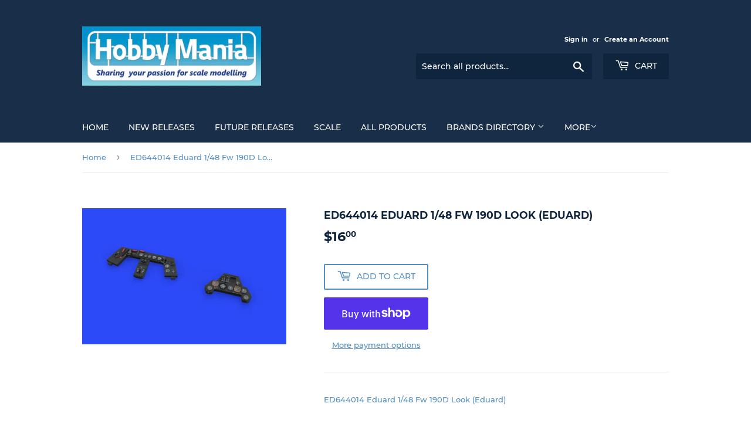

--- FILE ---
content_type: text/html; charset=utf-8
request_url: https://hobbymania.com.au/products/ed644014-eduard-1-48-fw-190d-look-eduard
body_size: 27070
content:
<!doctype html>
<html class="no-touch no-js" lang="en">
<head>
  <script>(function(H){H.className=H.className.replace(/\bno-js\b/,'js')})(document.documentElement)</script>
  <!-- Basic page needs ================================================== -->
  <meta charset="utf-8">
  <meta http-equiv="X-UA-Compatible" content="IE=edge,chrome=1">

  

  <!-- Title and description ================================================== -->
  <title>
  ED644014 Eduard 1/48 Fw 190D Look (Eduard) &ndash; Hobby Mania
  </title>

  
    <meta name="description" content="ED644014 Eduard 1/48 Fw 190D Look (Eduard)">
  

  <!-- Product meta ================================================== -->
  <!-- /snippets/social-meta-tags.liquid -->




<meta property="og:site_name" content="Hobby Mania">
<meta property="og:url" content="https://hobbymania.com.au/products/ed644014-eduard-1-48-fw-190d-look-eduard">
<meta property="og:title" content="ED644014 Eduard 1/48 Fw 190D Look (Eduard)">
<meta property="og:type" content="product">
<meta property="og:description" content="ED644014 Eduard 1/48 Fw 190D Look (Eduard)">

  <meta property="og:price:amount" content="16.00">
  <meta property="og:price:currency" content="AUD">

<meta property="og:image" content="http://hobbymania.com.au/cdn/shop/products/ED644014_1200x1200.jpg?v=1612964950">
<meta property="og:image:secure_url" content="https://hobbymania.com.au/cdn/shop/products/ED644014_1200x1200.jpg?v=1612964950">


<meta name="twitter:card" content="summary_large_image">
<meta name="twitter:title" content="ED644014 Eduard 1/48 Fw 190D Look (Eduard)">
<meta name="twitter:description" content="ED644014 Eduard 1/48 Fw 190D Look (Eduard)">


  <!-- CSS3 variables ================================================== -->
  <style data-shopify>
  :root {
    --color-body-text: #528ec1;
    --color-body: #ffffff;
  }
</style>


  <!-- Helpers ================================================== -->
  <link rel="canonical" href="https://hobbymania.com.au/products/ed644014-eduard-1-48-fw-190d-look-eduard">
  <meta name="viewport" content="width=device-width,initial-scale=1">

  <!-- CSS ================================================== -->
  <link href="//hobbymania.com.au/cdn/shop/t/3/assets/theme.scss.css?v=3328637407680420581674764820" rel="stylesheet" type="text/css" media="all" />

  <script>

    var moneyFormat = '${{amount}}';

    var theme = {
      strings:{
        product:{
          unavailable: "Unavailable",
          will_be_in_stock_after:"Will be in stock after [date]",
          only_left:"Only 1 left!",
          unitPrice: "Unit price",
          unitPriceSeparator: "per"
        },
        navigation:{
          more_link: "More"
        },
        map:{
          addressError: "Error looking up that address",
          addressNoResults: "No results for that address",
          addressQueryLimit: "You have exceeded the Google API usage limit. Consider upgrading to a \u003ca href=\"https:\/\/developers.google.com\/maps\/premium\/usage-limits\"\u003ePremium Plan\u003c\/a\u003e.",
          authError: "There was a problem authenticating your Google Maps API Key."
        }
      },
      settings:{
        cartType: "modal"
      }
    };</script>

  <!-- Header hook for plugins ================================================== -->
  <script>window.performance && window.performance.mark && window.performance.mark('shopify.content_for_header.start');</script><meta id="shopify-digital-wallet" name="shopify-digital-wallet" content="/42615865500/digital_wallets/dialog">
<meta name="shopify-checkout-api-token" content="982d80d7c155077731b7d64980210b97">
<meta id="in-context-paypal-metadata" data-shop-id="42615865500" data-venmo-supported="false" data-environment="production" data-locale="en_US" data-paypal-v4="true" data-currency="AUD">
<link rel="alternate" type="application/json+oembed" href="https://hobbymania.com.au/products/ed644014-eduard-1-48-fw-190d-look-eduard.oembed">
<script async="async" src="/checkouts/internal/preloads.js?locale=en-AU"></script>
<link rel="preconnect" href="https://shop.app" crossorigin="anonymous">
<script async="async" src="https://shop.app/checkouts/internal/preloads.js?locale=en-AU&shop_id=42615865500" crossorigin="anonymous"></script>
<script id="apple-pay-shop-capabilities" type="application/json">{"shopId":42615865500,"countryCode":"AU","currencyCode":"AUD","merchantCapabilities":["supports3DS"],"merchantId":"gid:\/\/shopify\/Shop\/42615865500","merchantName":"Hobby Mania","requiredBillingContactFields":["postalAddress","email"],"requiredShippingContactFields":["postalAddress","email"],"shippingType":"shipping","supportedNetworks":["visa","masterCard","amex","jcb"],"total":{"type":"pending","label":"Hobby Mania","amount":"1.00"},"shopifyPaymentsEnabled":true,"supportsSubscriptions":true}</script>
<script id="shopify-features" type="application/json">{"accessToken":"982d80d7c155077731b7d64980210b97","betas":["rich-media-storefront-analytics"],"domain":"hobbymania.com.au","predictiveSearch":true,"shopId":42615865500,"locale":"en"}</script>
<script>var Shopify = Shopify || {};
Shopify.shop = "hobbymaniaoz.myshopify.com";
Shopify.locale = "en";
Shopify.currency = {"active":"AUD","rate":"1.0"};
Shopify.country = "AU";
Shopify.theme = {"name":"Supply","id":108289556636,"schema_name":"Supply","schema_version":"9.5.2","theme_store_id":679,"role":"main"};
Shopify.theme.handle = "null";
Shopify.theme.style = {"id":null,"handle":null};
Shopify.cdnHost = "hobbymania.com.au/cdn";
Shopify.routes = Shopify.routes || {};
Shopify.routes.root = "/";</script>
<script type="module">!function(o){(o.Shopify=o.Shopify||{}).modules=!0}(window);</script>
<script>!function(o){function n(){var o=[];function n(){o.push(Array.prototype.slice.apply(arguments))}return n.q=o,n}var t=o.Shopify=o.Shopify||{};t.loadFeatures=n(),t.autoloadFeatures=n()}(window);</script>
<script>
  window.ShopifyPay = window.ShopifyPay || {};
  window.ShopifyPay.apiHost = "shop.app\/pay";
  window.ShopifyPay.redirectState = null;
</script>
<script id="shop-js-analytics" type="application/json">{"pageType":"product"}</script>
<script defer="defer" async type="module" src="//hobbymania.com.au/cdn/shopifycloud/shop-js/modules/v2/client.init-shop-cart-sync_C5BV16lS.en.esm.js"></script>
<script defer="defer" async type="module" src="//hobbymania.com.au/cdn/shopifycloud/shop-js/modules/v2/chunk.common_CygWptCX.esm.js"></script>
<script type="module">
  await import("//hobbymania.com.au/cdn/shopifycloud/shop-js/modules/v2/client.init-shop-cart-sync_C5BV16lS.en.esm.js");
await import("//hobbymania.com.au/cdn/shopifycloud/shop-js/modules/v2/chunk.common_CygWptCX.esm.js");

  window.Shopify.SignInWithShop?.initShopCartSync?.({"fedCMEnabled":true,"windoidEnabled":true});

</script>
<script>
  window.Shopify = window.Shopify || {};
  if (!window.Shopify.featureAssets) window.Shopify.featureAssets = {};
  window.Shopify.featureAssets['shop-js'] = {"shop-cart-sync":["modules/v2/client.shop-cart-sync_ZFArdW7E.en.esm.js","modules/v2/chunk.common_CygWptCX.esm.js"],"init-fed-cm":["modules/v2/client.init-fed-cm_CmiC4vf6.en.esm.js","modules/v2/chunk.common_CygWptCX.esm.js"],"shop-button":["modules/v2/client.shop-button_tlx5R9nI.en.esm.js","modules/v2/chunk.common_CygWptCX.esm.js"],"shop-cash-offers":["modules/v2/client.shop-cash-offers_DOA2yAJr.en.esm.js","modules/v2/chunk.common_CygWptCX.esm.js","modules/v2/chunk.modal_D71HUcav.esm.js"],"init-windoid":["modules/v2/client.init-windoid_sURxWdc1.en.esm.js","modules/v2/chunk.common_CygWptCX.esm.js"],"shop-toast-manager":["modules/v2/client.shop-toast-manager_ClPi3nE9.en.esm.js","modules/v2/chunk.common_CygWptCX.esm.js"],"init-shop-email-lookup-coordinator":["modules/v2/client.init-shop-email-lookup-coordinator_B8hsDcYM.en.esm.js","modules/v2/chunk.common_CygWptCX.esm.js"],"init-shop-cart-sync":["modules/v2/client.init-shop-cart-sync_C5BV16lS.en.esm.js","modules/v2/chunk.common_CygWptCX.esm.js"],"avatar":["modules/v2/client.avatar_BTnouDA3.en.esm.js"],"pay-button":["modules/v2/client.pay-button_FdsNuTd3.en.esm.js","modules/v2/chunk.common_CygWptCX.esm.js"],"init-customer-accounts":["modules/v2/client.init-customer-accounts_DxDtT_ad.en.esm.js","modules/v2/client.shop-login-button_C5VAVYt1.en.esm.js","modules/v2/chunk.common_CygWptCX.esm.js","modules/v2/chunk.modal_D71HUcav.esm.js"],"init-shop-for-new-customer-accounts":["modules/v2/client.init-shop-for-new-customer-accounts_ChsxoAhi.en.esm.js","modules/v2/client.shop-login-button_C5VAVYt1.en.esm.js","modules/v2/chunk.common_CygWptCX.esm.js","modules/v2/chunk.modal_D71HUcav.esm.js"],"shop-login-button":["modules/v2/client.shop-login-button_C5VAVYt1.en.esm.js","modules/v2/chunk.common_CygWptCX.esm.js","modules/v2/chunk.modal_D71HUcav.esm.js"],"init-customer-accounts-sign-up":["modules/v2/client.init-customer-accounts-sign-up_CPSyQ0Tj.en.esm.js","modules/v2/client.shop-login-button_C5VAVYt1.en.esm.js","modules/v2/chunk.common_CygWptCX.esm.js","modules/v2/chunk.modal_D71HUcav.esm.js"],"shop-follow-button":["modules/v2/client.shop-follow-button_Cva4Ekp9.en.esm.js","modules/v2/chunk.common_CygWptCX.esm.js","modules/v2/chunk.modal_D71HUcav.esm.js"],"checkout-modal":["modules/v2/client.checkout-modal_BPM8l0SH.en.esm.js","modules/v2/chunk.common_CygWptCX.esm.js","modules/v2/chunk.modal_D71HUcav.esm.js"],"lead-capture":["modules/v2/client.lead-capture_Bi8yE_yS.en.esm.js","modules/v2/chunk.common_CygWptCX.esm.js","modules/v2/chunk.modal_D71HUcav.esm.js"],"shop-login":["modules/v2/client.shop-login_D6lNrXab.en.esm.js","modules/v2/chunk.common_CygWptCX.esm.js","modules/v2/chunk.modal_D71HUcav.esm.js"],"payment-terms":["modules/v2/client.payment-terms_CZxnsJam.en.esm.js","modules/v2/chunk.common_CygWptCX.esm.js","modules/v2/chunk.modal_D71HUcav.esm.js"]};
</script>
<script>(function() {
  var isLoaded = false;
  function asyncLoad() {
    if (isLoaded) return;
    isLoaded = true;
    var urls = ["https:\/\/contactform.hulkapps.com\/skeletopapp.js?shop=hobbymaniaoz.myshopify.com"];
    for (var i = 0; i < urls.length; i++) {
      var s = document.createElement('script');
      s.type = 'text/javascript';
      s.async = true;
      s.src = urls[i];
      var x = document.getElementsByTagName('script')[0];
      x.parentNode.insertBefore(s, x);
    }
  };
  if(window.attachEvent) {
    window.attachEvent('onload', asyncLoad);
  } else {
    window.addEventListener('load', asyncLoad, false);
  }
})();</script>
<script id="__st">var __st={"a":42615865500,"offset":28800,"reqid":"998e0bd3-b4ed-4c1f-b6e3-6bda72be8b20-1768732299","pageurl":"hobbymania.com.au\/products\/ed644014-eduard-1-48-fw-190d-look-eduard","u":"b10b59aa9c42","p":"product","rtyp":"product","rid":6194527109276};</script>
<script>window.ShopifyPaypalV4VisibilityTracking = true;</script>
<script id="captcha-bootstrap">!function(){'use strict';const t='contact',e='account',n='new_comment',o=[[t,t],['blogs',n],['comments',n],[t,'customer']],c=[[e,'customer_login'],[e,'guest_login'],[e,'recover_customer_password'],[e,'create_customer']],r=t=>t.map((([t,e])=>`form[action*='/${t}']:not([data-nocaptcha='true']) input[name='form_type'][value='${e}']`)).join(','),a=t=>()=>t?[...document.querySelectorAll(t)].map((t=>t.form)):[];function s(){const t=[...o],e=r(t);return a(e)}const i='password',u='form_key',d=['recaptcha-v3-token','g-recaptcha-response','h-captcha-response',i],f=()=>{try{return window.sessionStorage}catch{return}},m='__shopify_v',_=t=>t.elements[u];function p(t,e,n=!1){try{const o=window.sessionStorage,c=JSON.parse(o.getItem(e)),{data:r}=function(t){const{data:e,action:n}=t;return t[m]||n?{data:e,action:n}:{data:t,action:n}}(c);for(const[e,n]of Object.entries(r))t.elements[e]&&(t.elements[e].value=n);n&&o.removeItem(e)}catch(o){console.error('form repopulation failed',{error:o})}}const l='form_type',E='cptcha';function T(t){t.dataset[E]=!0}const w=window,h=w.document,L='Shopify',v='ce_forms',y='captcha';let A=!1;((t,e)=>{const n=(g='f06e6c50-85a8-45c8-87d0-21a2b65856fe',I='https://cdn.shopify.com/shopifycloud/storefront-forms-hcaptcha/ce_storefront_forms_captcha_hcaptcha.v1.5.2.iife.js',D={infoText:'Protected by hCaptcha',privacyText:'Privacy',termsText:'Terms'},(t,e,n)=>{const o=w[L][v],c=o.bindForm;if(c)return c(t,g,e,D).then(n);var r;o.q.push([[t,g,e,D],n]),r=I,A||(h.body.append(Object.assign(h.createElement('script'),{id:'captcha-provider',async:!0,src:r})),A=!0)});var g,I,D;w[L]=w[L]||{},w[L][v]=w[L][v]||{},w[L][v].q=[],w[L][y]=w[L][y]||{},w[L][y].protect=function(t,e){n(t,void 0,e),T(t)},Object.freeze(w[L][y]),function(t,e,n,w,h,L){const[v,y,A,g]=function(t,e,n){const i=e?o:[],u=t?c:[],d=[...i,...u],f=r(d),m=r(i),_=r(d.filter((([t,e])=>n.includes(e))));return[a(f),a(m),a(_),s()]}(w,h,L),I=t=>{const e=t.target;return e instanceof HTMLFormElement?e:e&&e.form},D=t=>v().includes(t);t.addEventListener('submit',(t=>{const e=I(t);if(!e)return;const n=D(e)&&!e.dataset.hcaptchaBound&&!e.dataset.recaptchaBound,o=_(e),c=g().includes(e)&&(!o||!o.value);(n||c)&&t.preventDefault(),c&&!n&&(function(t){try{if(!f())return;!function(t){const e=f();if(!e)return;const n=_(t);if(!n)return;const o=n.value;o&&e.removeItem(o)}(t);const e=Array.from(Array(32),(()=>Math.random().toString(36)[2])).join('');!function(t,e){_(t)||t.append(Object.assign(document.createElement('input'),{type:'hidden',name:u})),t.elements[u].value=e}(t,e),function(t,e){const n=f();if(!n)return;const o=[...t.querySelectorAll(`input[type='${i}']`)].map((({name:t})=>t)),c=[...d,...o],r={};for(const[a,s]of new FormData(t).entries())c.includes(a)||(r[a]=s);n.setItem(e,JSON.stringify({[m]:1,action:t.action,data:r}))}(t,e)}catch(e){console.error('failed to persist form',e)}}(e),e.submit())}));const S=(t,e)=>{t&&!t.dataset[E]&&(n(t,e.some((e=>e===t))),T(t))};for(const o of['focusin','change'])t.addEventListener(o,(t=>{const e=I(t);D(e)&&S(e,y())}));const B=e.get('form_key'),M=e.get(l),P=B&&M;t.addEventListener('DOMContentLoaded',(()=>{const t=y();if(P)for(const e of t)e.elements[l].value===M&&p(e,B);[...new Set([...A(),...v().filter((t=>'true'===t.dataset.shopifyCaptcha))])].forEach((e=>S(e,t)))}))}(h,new URLSearchParams(w.location.search),n,t,e,['guest_login'])})(!0,!0)}();</script>
<script integrity="sha256-4kQ18oKyAcykRKYeNunJcIwy7WH5gtpwJnB7kiuLZ1E=" data-source-attribution="shopify.loadfeatures" defer="defer" src="//hobbymania.com.au/cdn/shopifycloud/storefront/assets/storefront/load_feature-a0a9edcb.js" crossorigin="anonymous"></script>
<script crossorigin="anonymous" defer="defer" src="//hobbymania.com.au/cdn/shopifycloud/storefront/assets/shopify_pay/storefront-65b4c6d7.js?v=20250812"></script>
<script data-source-attribution="shopify.dynamic_checkout.dynamic.init">var Shopify=Shopify||{};Shopify.PaymentButton=Shopify.PaymentButton||{isStorefrontPortableWallets:!0,init:function(){window.Shopify.PaymentButton.init=function(){};var t=document.createElement("script");t.src="https://hobbymania.com.au/cdn/shopifycloud/portable-wallets/latest/portable-wallets.en.js",t.type="module",document.head.appendChild(t)}};
</script>
<script data-source-attribution="shopify.dynamic_checkout.buyer_consent">
  function portableWalletsHideBuyerConsent(e){var t=document.getElementById("shopify-buyer-consent"),n=document.getElementById("shopify-subscription-policy-button");t&&n&&(t.classList.add("hidden"),t.setAttribute("aria-hidden","true"),n.removeEventListener("click",e))}function portableWalletsShowBuyerConsent(e){var t=document.getElementById("shopify-buyer-consent"),n=document.getElementById("shopify-subscription-policy-button");t&&n&&(t.classList.remove("hidden"),t.removeAttribute("aria-hidden"),n.addEventListener("click",e))}window.Shopify?.PaymentButton&&(window.Shopify.PaymentButton.hideBuyerConsent=portableWalletsHideBuyerConsent,window.Shopify.PaymentButton.showBuyerConsent=portableWalletsShowBuyerConsent);
</script>
<script>
  function portableWalletsCleanup(e){e&&e.src&&console.error("Failed to load portable wallets script "+e.src);var t=document.querySelectorAll("shopify-accelerated-checkout .shopify-payment-button__skeleton, shopify-accelerated-checkout-cart .wallet-cart-button__skeleton"),e=document.getElementById("shopify-buyer-consent");for(let e=0;e<t.length;e++)t[e].remove();e&&e.remove()}function portableWalletsNotLoadedAsModule(e){e instanceof ErrorEvent&&"string"==typeof e.message&&e.message.includes("import.meta")&&"string"==typeof e.filename&&e.filename.includes("portable-wallets")&&(window.removeEventListener("error",portableWalletsNotLoadedAsModule),window.Shopify.PaymentButton.failedToLoad=e,"loading"===document.readyState?document.addEventListener("DOMContentLoaded",window.Shopify.PaymentButton.init):window.Shopify.PaymentButton.init())}window.addEventListener("error",portableWalletsNotLoadedAsModule);
</script>

<script type="module" src="https://hobbymania.com.au/cdn/shopifycloud/portable-wallets/latest/portable-wallets.en.js" onError="portableWalletsCleanup(this)" crossorigin="anonymous"></script>
<script nomodule>
  document.addEventListener("DOMContentLoaded", portableWalletsCleanup);
</script>

<link id="shopify-accelerated-checkout-styles" rel="stylesheet" media="screen" href="https://hobbymania.com.au/cdn/shopifycloud/portable-wallets/latest/accelerated-checkout-backwards-compat.css" crossorigin="anonymous">
<style id="shopify-accelerated-checkout-cart">
        #shopify-buyer-consent {
  margin-top: 1em;
  display: inline-block;
  width: 100%;
}

#shopify-buyer-consent.hidden {
  display: none;
}

#shopify-subscription-policy-button {
  background: none;
  border: none;
  padding: 0;
  text-decoration: underline;
  font-size: inherit;
  cursor: pointer;
}

#shopify-subscription-policy-button::before {
  box-shadow: none;
}

      </style>

<script>window.performance && window.performance.mark && window.performance.mark('shopify.content_for_header.end');</script>

  
  

  <script src="//hobbymania.com.au/cdn/shop/t/3/assets/jquery-2.2.3.min.js?v=58211863146907186831597825658" type="text/javascript"></script>

  <script src="//hobbymania.com.au/cdn/shop/t/3/assets/lazysizes.min.js?v=8147953233334221341597825659" async="async"></script>
  <script src="//hobbymania.com.au/cdn/shop/t/3/assets/vendor.js?v=106177282645720727331597825661" defer="defer"></script>
  <script src="//hobbymania.com.au/cdn/shop/t/3/assets/theme.js?v=8756856857736833641618586324" defer="defer"></script>


<link href="https://monorail-edge.shopifysvc.com" rel="dns-prefetch">
<script>(function(){if ("sendBeacon" in navigator && "performance" in window) {try {var session_token_from_headers = performance.getEntriesByType('navigation')[0].serverTiming.find(x => x.name == '_s').description;} catch {var session_token_from_headers = undefined;}var session_cookie_matches = document.cookie.match(/_shopify_s=([^;]*)/);var session_token_from_cookie = session_cookie_matches && session_cookie_matches.length === 2 ? session_cookie_matches[1] : "";var session_token = session_token_from_headers || session_token_from_cookie || "";function handle_abandonment_event(e) {var entries = performance.getEntries().filter(function(entry) {return /monorail-edge.shopifysvc.com/.test(entry.name);});if (!window.abandonment_tracked && entries.length === 0) {window.abandonment_tracked = true;var currentMs = Date.now();var navigation_start = performance.timing.navigationStart;var payload = {shop_id: 42615865500,url: window.location.href,navigation_start,duration: currentMs - navigation_start,session_token,page_type: "product"};window.navigator.sendBeacon("https://monorail-edge.shopifysvc.com/v1/produce", JSON.stringify({schema_id: "online_store_buyer_site_abandonment/1.1",payload: payload,metadata: {event_created_at_ms: currentMs,event_sent_at_ms: currentMs}}));}}window.addEventListener('pagehide', handle_abandonment_event);}}());</script>
<script id="web-pixels-manager-setup">(function e(e,d,r,n,o){if(void 0===o&&(o={}),!Boolean(null===(a=null===(i=window.Shopify)||void 0===i?void 0:i.analytics)||void 0===a?void 0:a.replayQueue)){var i,a;window.Shopify=window.Shopify||{};var t=window.Shopify;t.analytics=t.analytics||{};var s=t.analytics;s.replayQueue=[],s.publish=function(e,d,r){return s.replayQueue.push([e,d,r]),!0};try{self.performance.mark("wpm:start")}catch(e){}var l=function(){var e={modern:/Edge?\/(1{2}[4-9]|1[2-9]\d|[2-9]\d{2}|\d{4,})\.\d+(\.\d+|)|Firefox\/(1{2}[4-9]|1[2-9]\d|[2-9]\d{2}|\d{4,})\.\d+(\.\d+|)|Chrom(ium|e)\/(9{2}|\d{3,})\.\d+(\.\d+|)|(Maci|X1{2}).+ Version\/(15\.\d+|(1[6-9]|[2-9]\d|\d{3,})\.\d+)([,.]\d+|)( \(\w+\)|)( Mobile\/\w+|) Safari\/|Chrome.+OPR\/(9{2}|\d{3,})\.\d+\.\d+|(CPU[ +]OS|iPhone[ +]OS|CPU[ +]iPhone|CPU IPhone OS|CPU iPad OS)[ +]+(15[._]\d+|(1[6-9]|[2-9]\d|\d{3,})[._]\d+)([._]\d+|)|Android:?[ /-](13[3-9]|1[4-9]\d|[2-9]\d{2}|\d{4,})(\.\d+|)(\.\d+|)|Android.+Firefox\/(13[5-9]|1[4-9]\d|[2-9]\d{2}|\d{4,})\.\d+(\.\d+|)|Android.+Chrom(ium|e)\/(13[3-9]|1[4-9]\d|[2-9]\d{2}|\d{4,})\.\d+(\.\d+|)|SamsungBrowser\/([2-9]\d|\d{3,})\.\d+/,legacy:/Edge?\/(1[6-9]|[2-9]\d|\d{3,})\.\d+(\.\d+|)|Firefox\/(5[4-9]|[6-9]\d|\d{3,})\.\d+(\.\d+|)|Chrom(ium|e)\/(5[1-9]|[6-9]\d|\d{3,})\.\d+(\.\d+|)([\d.]+$|.*Safari\/(?![\d.]+ Edge\/[\d.]+$))|(Maci|X1{2}).+ Version\/(10\.\d+|(1[1-9]|[2-9]\d|\d{3,})\.\d+)([,.]\d+|)( \(\w+\)|)( Mobile\/\w+|) Safari\/|Chrome.+OPR\/(3[89]|[4-9]\d|\d{3,})\.\d+\.\d+|(CPU[ +]OS|iPhone[ +]OS|CPU[ +]iPhone|CPU IPhone OS|CPU iPad OS)[ +]+(10[._]\d+|(1[1-9]|[2-9]\d|\d{3,})[._]\d+)([._]\d+|)|Android:?[ /-](13[3-9]|1[4-9]\d|[2-9]\d{2}|\d{4,})(\.\d+|)(\.\d+|)|Mobile Safari.+OPR\/([89]\d|\d{3,})\.\d+\.\d+|Android.+Firefox\/(13[5-9]|1[4-9]\d|[2-9]\d{2}|\d{4,})\.\d+(\.\d+|)|Android.+Chrom(ium|e)\/(13[3-9]|1[4-9]\d|[2-9]\d{2}|\d{4,})\.\d+(\.\d+|)|Android.+(UC? ?Browser|UCWEB|U3)[ /]?(15\.([5-9]|\d{2,})|(1[6-9]|[2-9]\d|\d{3,})\.\d+)\.\d+|SamsungBrowser\/(5\.\d+|([6-9]|\d{2,})\.\d+)|Android.+MQ{2}Browser\/(14(\.(9|\d{2,})|)|(1[5-9]|[2-9]\d|\d{3,})(\.\d+|))(\.\d+|)|K[Aa][Ii]OS\/(3\.\d+|([4-9]|\d{2,})\.\d+)(\.\d+|)/},d=e.modern,r=e.legacy,n=navigator.userAgent;return n.match(d)?"modern":n.match(r)?"legacy":"unknown"}(),u="modern"===l?"modern":"legacy",c=(null!=n?n:{modern:"",legacy:""})[u],f=function(e){return[e.baseUrl,"/wpm","/b",e.hashVersion,"modern"===e.buildTarget?"m":"l",".js"].join("")}({baseUrl:d,hashVersion:r,buildTarget:u}),m=function(e){var d=e.version,r=e.bundleTarget,n=e.surface,o=e.pageUrl,i=e.monorailEndpoint;return{emit:function(e){var a=e.status,t=e.errorMsg,s=(new Date).getTime(),l=JSON.stringify({metadata:{event_sent_at_ms:s},events:[{schema_id:"web_pixels_manager_load/3.1",payload:{version:d,bundle_target:r,page_url:o,status:a,surface:n,error_msg:t},metadata:{event_created_at_ms:s}}]});if(!i)return console&&console.warn&&console.warn("[Web Pixels Manager] No Monorail endpoint provided, skipping logging."),!1;try{return self.navigator.sendBeacon.bind(self.navigator)(i,l)}catch(e){}var u=new XMLHttpRequest;try{return u.open("POST",i,!0),u.setRequestHeader("Content-Type","text/plain"),u.send(l),!0}catch(e){return console&&console.warn&&console.warn("[Web Pixels Manager] Got an unhandled error while logging to Monorail."),!1}}}}({version:r,bundleTarget:l,surface:e.surface,pageUrl:self.location.href,monorailEndpoint:e.monorailEndpoint});try{o.browserTarget=l,function(e){var d=e.src,r=e.async,n=void 0===r||r,o=e.onload,i=e.onerror,a=e.sri,t=e.scriptDataAttributes,s=void 0===t?{}:t,l=document.createElement("script"),u=document.querySelector("head"),c=document.querySelector("body");if(l.async=n,l.src=d,a&&(l.integrity=a,l.crossOrigin="anonymous"),s)for(var f in s)if(Object.prototype.hasOwnProperty.call(s,f))try{l.dataset[f]=s[f]}catch(e){}if(o&&l.addEventListener("load",o),i&&l.addEventListener("error",i),u)u.appendChild(l);else{if(!c)throw new Error("Did not find a head or body element to append the script");c.appendChild(l)}}({src:f,async:!0,onload:function(){if(!function(){var e,d;return Boolean(null===(d=null===(e=window.Shopify)||void 0===e?void 0:e.analytics)||void 0===d?void 0:d.initialized)}()){var d=window.webPixelsManager.init(e)||void 0;if(d){var r=window.Shopify.analytics;r.replayQueue.forEach((function(e){var r=e[0],n=e[1],o=e[2];d.publishCustomEvent(r,n,o)})),r.replayQueue=[],r.publish=d.publishCustomEvent,r.visitor=d.visitor,r.initialized=!0}}},onerror:function(){return m.emit({status:"failed",errorMsg:"".concat(f," has failed to load")})},sri:function(e){var d=/^sha384-[A-Za-z0-9+/=]+$/;return"string"==typeof e&&d.test(e)}(c)?c:"",scriptDataAttributes:o}),m.emit({status:"loading"})}catch(e){m.emit({status:"failed",errorMsg:(null==e?void 0:e.message)||"Unknown error"})}}})({shopId: 42615865500,storefrontBaseUrl: "https://hobbymania.com.au",extensionsBaseUrl: "https://extensions.shopifycdn.com/cdn/shopifycloud/web-pixels-manager",monorailEndpoint: "https://monorail-edge.shopifysvc.com/unstable/produce_batch",surface: "storefront-renderer",enabledBetaFlags: ["2dca8a86"],webPixelsConfigList: [{"id":"shopify-app-pixel","configuration":"{}","eventPayloadVersion":"v1","runtimeContext":"STRICT","scriptVersion":"0450","apiClientId":"shopify-pixel","type":"APP","privacyPurposes":["ANALYTICS","MARKETING"]},{"id":"shopify-custom-pixel","eventPayloadVersion":"v1","runtimeContext":"LAX","scriptVersion":"0450","apiClientId":"shopify-pixel","type":"CUSTOM","privacyPurposes":["ANALYTICS","MARKETING"]}],isMerchantRequest: false,initData: {"shop":{"name":"Hobby Mania","paymentSettings":{"currencyCode":"AUD"},"myshopifyDomain":"hobbymaniaoz.myshopify.com","countryCode":"AU","storefrontUrl":"https:\/\/hobbymania.com.au"},"customer":null,"cart":null,"checkout":null,"productVariants":[{"price":{"amount":16.0,"currencyCode":"AUD"},"product":{"title":"ED644014 Eduard 1\/48 Fw 190D Look (Eduard)","vendor":"Eduard","id":"6194527109276","untranslatedTitle":"ED644014 Eduard 1\/48 Fw 190D Look (Eduard)","url":"\/products\/ed644014-eduard-1-48-fw-190d-look-eduard","type":"Aircraft detailing sets (etched and resin)"},"id":"37750572810396","image":{"src":"\/\/hobbymania.com.au\/cdn\/shop\/products\/ED644014.jpg?v=1612964950"},"sku":"ED644014","title":"Default Title","untranslatedTitle":"Default Title"}],"purchasingCompany":null},},"https://hobbymania.com.au/cdn","fcfee988w5aeb613cpc8e4bc33m6693e112",{"modern":"","legacy":""},{"shopId":"42615865500","storefrontBaseUrl":"https:\/\/hobbymania.com.au","extensionBaseUrl":"https:\/\/extensions.shopifycdn.com\/cdn\/shopifycloud\/web-pixels-manager","surface":"storefront-renderer","enabledBetaFlags":"[\"2dca8a86\"]","isMerchantRequest":"false","hashVersion":"fcfee988w5aeb613cpc8e4bc33m6693e112","publish":"custom","events":"[[\"page_viewed\",{}],[\"product_viewed\",{\"productVariant\":{\"price\":{\"amount\":16.0,\"currencyCode\":\"AUD\"},\"product\":{\"title\":\"ED644014 Eduard 1\/48 Fw 190D Look (Eduard)\",\"vendor\":\"Eduard\",\"id\":\"6194527109276\",\"untranslatedTitle\":\"ED644014 Eduard 1\/48 Fw 190D Look (Eduard)\",\"url\":\"\/products\/ed644014-eduard-1-48-fw-190d-look-eduard\",\"type\":\"Aircraft detailing sets (etched and resin)\"},\"id\":\"37750572810396\",\"image\":{\"src\":\"\/\/hobbymania.com.au\/cdn\/shop\/products\/ED644014.jpg?v=1612964950\"},\"sku\":\"ED644014\",\"title\":\"Default Title\",\"untranslatedTitle\":\"Default Title\"}}]]"});</script><script>
  window.ShopifyAnalytics = window.ShopifyAnalytics || {};
  window.ShopifyAnalytics.meta = window.ShopifyAnalytics.meta || {};
  window.ShopifyAnalytics.meta.currency = 'AUD';
  var meta = {"product":{"id":6194527109276,"gid":"gid:\/\/shopify\/Product\/6194527109276","vendor":"Eduard","type":"Aircraft detailing sets (etched and resin)","handle":"ed644014-eduard-1-48-fw-190d-look-eduard","variants":[{"id":37750572810396,"price":1600,"name":"ED644014 Eduard 1\/48 Fw 190D Look (Eduard)","public_title":null,"sku":"ED644014"}],"remote":false},"page":{"pageType":"product","resourceType":"product","resourceId":6194527109276,"requestId":"998e0bd3-b4ed-4c1f-b6e3-6bda72be8b20-1768732299"}};
  for (var attr in meta) {
    window.ShopifyAnalytics.meta[attr] = meta[attr];
  }
</script>
<script class="analytics">
  (function () {
    var customDocumentWrite = function(content) {
      var jquery = null;

      if (window.jQuery) {
        jquery = window.jQuery;
      } else if (window.Checkout && window.Checkout.$) {
        jquery = window.Checkout.$;
      }

      if (jquery) {
        jquery('body').append(content);
      }
    };

    var hasLoggedConversion = function(token) {
      if (token) {
        return document.cookie.indexOf('loggedConversion=' + token) !== -1;
      }
      return false;
    }

    var setCookieIfConversion = function(token) {
      if (token) {
        var twoMonthsFromNow = new Date(Date.now());
        twoMonthsFromNow.setMonth(twoMonthsFromNow.getMonth() + 2);

        document.cookie = 'loggedConversion=' + token + '; expires=' + twoMonthsFromNow;
      }
    }

    var trekkie = window.ShopifyAnalytics.lib = window.trekkie = window.trekkie || [];
    if (trekkie.integrations) {
      return;
    }
    trekkie.methods = [
      'identify',
      'page',
      'ready',
      'track',
      'trackForm',
      'trackLink'
    ];
    trekkie.factory = function(method) {
      return function() {
        var args = Array.prototype.slice.call(arguments);
        args.unshift(method);
        trekkie.push(args);
        return trekkie;
      };
    };
    for (var i = 0; i < trekkie.methods.length; i++) {
      var key = trekkie.methods[i];
      trekkie[key] = trekkie.factory(key);
    }
    trekkie.load = function(config) {
      trekkie.config = config || {};
      trekkie.config.initialDocumentCookie = document.cookie;
      var first = document.getElementsByTagName('script')[0];
      var script = document.createElement('script');
      script.type = 'text/javascript';
      script.onerror = function(e) {
        var scriptFallback = document.createElement('script');
        scriptFallback.type = 'text/javascript';
        scriptFallback.onerror = function(error) {
                var Monorail = {
      produce: function produce(monorailDomain, schemaId, payload) {
        var currentMs = new Date().getTime();
        var event = {
          schema_id: schemaId,
          payload: payload,
          metadata: {
            event_created_at_ms: currentMs,
            event_sent_at_ms: currentMs
          }
        };
        return Monorail.sendRequest("https://" + monorailDomain + "/v1/produce", JSON.stringify(event));
      },
      sendRequest: function sendRequest(endpointUrl, payload) {
        // Try the sendBeacon API
        if (window && window.navigator && typeof window.navigator.sendBeacon === 'function' && typeof window.Blob === 'function' && !Monorail.isIos12()) {
          var blobData = new window.Blob([payload], {
            type: 'text/plain'
          });

          if (window.navigator.sendBeacon(endpointUrl, blobData)) {
            return true;
          } // sendBeacon was not successful

        } // XHR beacon

        var xhr = new XMLHttpRequest();

        try {
          xhr.open('POST', endpointUrl);
          xhr.setRequestHeader('Content-Type', 'text/plain');
          xhr.send(payload);
        } catch (e) {
          console.log(e);
        }

        return false;
      },
      isIos12: function isIos12() {
        return window.navigator.userAgent.lastIndexOf('iPhone; CPU iPhone OS 12_') !== -1 || window.navigator.userAgent.lastIndexOf('iPad; CPU OS 12_') !== -1;
      }
    };
    Monorail.produce('monorail-edge.shopifysvc.com',
      'trekkie_storefront_load_errors/1.1',
      {shop_id: 42615865500,
      theme_id: 108289556636,
      app_name: "storefront",
      context_url: window.location.href,
      source_url: "//hobbymania.com.au/cdn/s/trekkie.storefront.cd680fe47e6c39ca5d5df5f0a32d569bc48c0f27.min.js"});

        };
        scriptFallback.async = true;
        scriptFallback.src = '//hobbymania.com.au/cdn/s/trekkie.storefront.cd680fe47e6c39ca5d5df5f0a32d569bc48c0f27.min.js';
        first.parentNode.insertBefore(scriptFallback, first);
      };
      script.async = true;
      script.src = '//hobbymania.com.au/cdn/s/trekkie.storefront.cd680fe47e6c39ca5d5df5f0a32d569bc48c0f27.min.js';
      first.parentNode.insertBefore(script, first);
    };
    trekkie.load(
      {"Trekkie":{"appName":"storefront","development":false,"defaultAttributes":{"shopId":42615865500,"isMerchantRequest":null,"themeId":108289556636,"themeCityHash":"14677634016155410854","contentLanguage":"en","currency":"AUD","eventMetadataId":"bd058f00-6aab-46f9-b440-cbbc8c9f5ae6"},"isServerSideCookieWritingEnabled":true,"monorailRegion":"shop_domain","enabledBetaFlags":["65f19447"]},"Session Attribution":{},"S2S":{"facebookCapiEnabled":false,"source":"trekkie-storefront-renderer","apiClientId":580111}}
    );

    var loaded = false;
    trekkie.ready(function() {
      if (loaded) return;
      loaded = true;

      window.ShopifyAnalytics.lib = window.trekkie;

      var originalDocumentWrite = document.write;
      document.write = customDocumentWrite;
      try { window.ShopifyAnalytics.merchantGoogleAnalytics.call(this); } catch(error) {};
      document.write = originalDocumentWrite;

      window.ShopifyAnalytics.lib.page(null,{"pageType":"product","resourceType":"product","resourceId":6194527109276,"requestId":"998e0bd3-b4ed-4c1f-b6e3-6bda72be8b20-1768732299","shopifyEmitted":true});

      var match = window.location.pathname.match(/checkouts\/(.+)\/(thank_you|post_purchase)/)
      var token = match? match[1]: undefined;
      if (!hasLoggedConversion(token)) {
        setCookieIfConversion(token);
        window.ShopifyAnalytics.lib.track("Viewed Product",{"currency":"AUD","variantId":37750572810396,"productId":6194527109276,"productGid":"gid:\/\/shopify\/Product\/6194527109276","name":"ED644014 Eduard 1\/48 Fw 190D Look (Eduard)","price":"16.00","sku":"ED644014","brand":"Eduard","variant":null,"category":"Aircraft detailing sets (etched and resin)","nonInteraction":true,"remote":false},undefined,undefined,{"shopifyEmitted":true});
      window.ShopifyAnalytics.lib.track("monorail:\/\/trekkie_storefront_viewed_product\/1.1",{"currency":"AUD","variantId":37750572810396,"productId":6194527109276,"productGid":"gid:\/\/shopify\/Product\/6194527109276","name":"ED644014 Eduard 1\/48 Fw 190D Look (Eduard)","price":"16.00","sku":"ED644014","brand":"Eduard","variant":null,"category":"Aircraft detailing sets (etched and resin)","nonInteraction":true,"remote":false,"referer":"https:\/\/hobbymania.com.au\/products\/ed644014-eduard-1-48-fw-190d-look-eduard"});
      }
    });


        var eventsListenerScript = document.createElement('script');
        eventsListenerScript.async = true;
        eventsListenerScript.src = "//hobbymania.com.au/cdn/shopifycloud/storefront/assets/shop_events_listener-3da45d37.js";
        document.getElementsByTagName('head')[0].appendChild(eventsListenerScript);

})();</script>
<script
  defer
  src="https://hobbymania.com.au/cdn/shopifycloud/perf-kit/shopify-perf-kit-3.0.4.min.js"
  data-application="storefront-renderer"
  data-shop-id="42615865500"
  data-render-region="gcp-us-central1"
  data-page-type="product"
  data-theme-instance-id="108289556636"
  data-theme-name="Supply"
  data-theme-version="9.5.2"
  data-monorail-region="shop_domain"
  data-resource-timing-sampling-rate="10"
  data-shs="true"
  data-shs-beacon="true"
  data-shs-export-with-fetch="true"
  data-shs-logs-sample-rate="1"
  data-shs-beacon-endpoint="https://hobbymania.com.au/api/collect"
></script>
</head>

<body id="ed644014-eduard-1-48-fw-190d-look-eduard" class="template-product">

  <div id="shopify-section-header" class="shopify-section header-section"><header class="site-header" role="banner" data-section-id="header" data-section-type="header-section">
  <div class="wrapper">

    <div class="grid--full">
      <div class="grid-item large--one-half">
        
          <div class="h1 header-logo" itemscope itemtype="http://schema.org/Organization">
        
          
          

          <a href="/" itemprop="url">
            <div class="lazyload__image-wrapper no-js header-logo__image" style="max-width:305px;">
              <div style="padding-top:33.13953488372093%;">
                <img class="lazyload js"
                  data-src="//hobbymania.com.au/cdn/shop/files/Hobby_Mania_logo_{width}x.jpg?v=1614319256"
                  data-widths="[180, 360, 540, 720, 900, 1080, 1296, 1512, 1728, 2048]"
                  data-aspectratio="3.017543859649123"
                  data-sizes="auto"
                  alt="Hobby Mania"
                  style="width:305px;">
              </div>
            </div>
            <noscript>
              
              <img src="//hobbymania.com.au/cdn/shop/files/Hobby_Mania_logo_305x.jpg?v=1614319256"
                srcset="//hobbymania.com.au/cdn/shop/files/Hobby_Mania_logo_305x.jpg?v=1614319256 1x, //hobbymania.com.au/cdn/shop/files/Hobby_Mania_logo_305x@2x.jpg?v=1614319256 2x"
                alt="Hobby Mania"
                itemprop="logo"
                style="max-width:305px;">
            </noscript>
          </a>
          
        
          </div>
        
      </div>

      <div class="grid-item large--one-half text-center large--text-right">
        
          <div class="site-header--text-links">
            

            
              <span class="site-header--meta-links medium-down--hide">
                
                  <a href="https://hobbymania.com.au/customer_authentication/redirect?locale=en&amp;region_country=AU" id="customer_login_link">Sign in</a>
                  <span class="site-header--spacer">or</span>
                  <a href="https://shopify.com/42615865500/account?locale=en" id="customer_register_link">Create an Account</a>
                
              </span>
            
          </div>

          <br class="medium-down--hide">
        

        <form action="/search" method="get" class="search-bar" role="search">
  <input type="hidden" name="type" value="product">

  <input type="search" name="q" value="" placeholder="Search all products..." aria-label="Search all products...">
  <button type="submit" class="search-bar--submit icon-fallback-text">
    <span class="icon icon-search" aria-hidden="true"></span>
    <span class="fallback-text">Search</span>
  </button>
</form>


        <a href="/cart" class="header-cart-btn cart-toggle">
          <span class="icon icon-cart"></span>
          Cart <span class="cart-count cart-badge--desktop hidden-count">0</span>
        </a>
      </div>
    </div>

  </div>
</header>

<div id="mobileNavBar">
  <div class="display-table-cell">
    <button class="menu-toggle mobileNavBar-link" aria-controls="navBar" aria-expanded="false"><span class="icon icon-hamburger" aria-hidden="true"></span>Menu</button>
  </div>
  <div class="display-table-cell">
    <a href="/cart" class="cart-toggle mobileNavBar-link">
      <span class="icon icon-cart"></span>
      Cart <span class="cart-count hidden-count">0</span>
    </a>
  </div>
</div>

<nav class="nav-bar" id="navBar" role="navigation">
  <div class="wrapper">
    <form action="/search" method="get" class="search-bar" role="search">
  <input type="hidden" name="type" value="product">

  <input type="search" name="q" value="" placeholder="Search all products..." aria-label="Search all products...">
  <button type="submit" class="search-bar--submit icon-fallback-text">
    <span class="icon icon-search" aria-hidden="true"></span>
    <span class="fallback-text">Search</span>
  </button>
</form>

    <ul class="mobile-nav" id="MobileNav">
  
  
    
      <li>
        <a
          href="/"
          class="mobile-nav--link"
          data-meganav-type="child"
          >
            Home
        </a>
      </li>
    
  
    
      <li>
        <a
          href="/collections/new-releases"
          class="mobile-nav--link"
          data-meganav-type="child"
          >
            New Releases
        </a>
      </li>
    
  
    
      <li>
        <a
          href="/collections/future-release"
          class="mobile-nav--link"
          data-meganav-type="child"
          >
            Future Releases
        </a>
      </li>
    
  
    
      <li>
        <a
          href="/collections"
          class="mobile-nav--link"
          data-meganav-type="child"
          >
            Scale
        </a>
      </li>
    
  
    
      <li>
        <a
          href="/collections/all"
          class="mobile-nav--link"
          data-meganav-type="child"
          >
            ALL PRODUCTS
        </a>
      </li>
    
  
    
      
      <li
        class="mobile-nav--has-dropdown "
        aria-haspopup="true">
        <a
          href="/collections/all"
          class="mobile-nav--link"
          data-meganav-type="parent"
          >
            Brands Directory
        </a>
        <button class="icon icon-arrow-down mobile-nav--button"
          aria-expanded="false"
          aria-label="Brands Directory Menu">
        </button>
        <ul
          id="MenuParent-6"
          class="mobile-nav--dropdown mobile-nav--has-grandchildren"
          data-meganav-dropdown>
          
            
            
              <li
                class="mobile-nav--has-dropdown mobile-nav--has-dropdown-grandchild "
                aria-haspopup="true">
                <a
                  href="#"
                  class="mobile-nav--link"
                  data-meganav-type="parent"
                  >
                    Other Brands
                </a>
                <button class="icon icon-arrow-down mobile-nav--button"
                  aria-expanded="false"
                  aria-label="Other Brands Menu">
                </button>
                <ul
                  id="MenuChildren-6-1"
                  class="mobile-nav--dropdown-grandchild"
                  data-meganav-dropdown>
                  
                    <li>
                      <a
                        href="/collections/arsenal-model-group-amg"
                        class="mobile-nav--link"
                        data-meganav-type="child"
                        >
                          Arsenal Model Group (AMG)
                        </a>
                    </li>
                  
                    <li>
                      <a
                        href="/collections/magna-models"
                        class="mobile-nav--link"
                        data-meganav-type="child"
                        >
                          Magna Models
                        </a>
                    </li>
                  
                    <li>
                      <a
                        href="/collections/modelsvit"
                        class="mobile-nav--link"
                        data-meganav-type="child"
                        >
                          Modelsvit
                        </a>
                    </li>
                  
                    <li>
                      <a
                        href="/collections/radial-engines-wheels"
                        class="mobile-nav--link"
                        data-meganav-type="child"
                        >
                          Radial Engines &amp; Wheels
                        </a>
                    </li>
                  
                    <li>
                      <a
                        href="/collections/riich-models"
                        class="mobile-nav--link"
                        data-meganav-type="child"
                        >
                          Riich Models
                        </a>
                    </li>
                  
                    <li>
                      <a
                        href="/collections/rob-taurus"
                        class="mobile-nav--link"
                        data-meganav-type="child"
                        >
                          Rob Taurus
                        </a>
                    </li>
                  
                    <li>
                      <a
                        href="/collections/scale-resin"
                        class="mobile-nav--link"
                        data-meganav-type="child"
                        >
                          Scale Resin
                        </a>
                    </li>
                  
                    <li>
                      <a
                        href="/collections/squadron-products"
                        class="mobile-nav--link"
                        data-meganav-type="child"
                        >
                          Squadron Products
                        </a>
                    </li>
                  
                    <li>
                      <a
                        href="/collections/sun-details"
                        class="mobile-nav--link"
                        data-meganav-type="child"
                        >
                          Sun Details
                        </a>
                    </li>
                  
                    <li>
                      <a
                        href="/collections/tarangus"
                        class="mobile-nav--link"
                        data-meganav-type="child"
                        >
                          Tarangus
                        </a>
                    </li>
                  
                    <li>
                      <a
                        href="/collections/thunder-models"
                        class="mobile-nav--link"
                        data-meganav-type="child"
                        >
                          Thunder Models
                        </a>
                    </li>
                  
                    <li>
                      <a
                        href="/collections/thunderbird-models"
                        class="mobile-nav--link"
                        data-meganav-type="child"
                        >
                          Thunderbird Models
                        </a>
                    </li>
                  
                    <li>
                      <a
                        href="/collections/tiger-models"
                        class="mobile-nav--link"
                        data-meganav-type="child"
                        >
                          Tiger Models
                        </a>
                    </li>
                  
                    <li>
                      <a
                        href="/collections/trumpeter"
                        class="mobile-nav--link"
                        data-meganav-type="child"
                        >
                          Trumpeter
                        </a>
                    </li>
                  
                    <li>
                      <a
                        href="/collections/two-bobs"
                        class="mobile-nav--link"
                        data-meganav-type="child"
                        >
                          Two Bobs
                        </a>
                    </li>
                  
                    <li>
                      <a
                        href="/collections/vagabond-decals"
                        class="mobile-nav--link"
                        data-meganav-type="child"
                        >
                          Vagabond Decals
                        </a>
                    </li>
                  
                    <li>
                      <a
                        href="/collections/voyager-model"
                        class="mobile-nav--link"
                        data-meganav-type="child"
                        >
                          Voyager Model
                        </a>
                    </li>
                  
                    <li>
                      <a
                        href="/collections/waldron-model-products"
                        class="mobile-nav--link"
                        data-meganav-type="child"
                        >
                          Waldron Model Products
                        </a>
                    </li>
                  
                    <li>
                      <a
                        href="/collections/xtrakit"
                        class="mobile-nav--link"
                        data-meganav-type="child"
                        >
                          Xtrakit
                        </a>
                    </li>
                  
                </ul>
              </li>
            
          
            
            
              <li
                class="mobile-nav--has-dropdown mobile-nav--has-dropdown-grandchild "
                aria-haspopup="true">
                <a
                  href="/collections/all"
                  class="mobile-nav--link"
                  data-meganav-type="parent"
                  >
                    A - D
                </a>
                <button class="icon icon-arrow-down mobile-nav--button"
                  aria-expanded="false"
                  aria-label="A - D Menu">
                </button>
                <ul
                  id="MenuChildren-6-2"
                  class="mobile-nav--dropdown-grandchild"
                  data-meganav-dropdown>
                  
                    <li>
                      <a
                        href="/collections/26-decals-twosix"
                        class="mobile-nav--link"
                        data-meganav-type="child"
                        >
                          26 DECALS (TWOSIX)
                        </a>
                    </li>
                  
                    <li>
                      <a
                        href="/collections/aber"
                        class="mobile-nav--link"
                        data-meganav-type="child"
                        >
                          Aber
                        </a>
                    </li>
                  
                    <li>
                      <a
                        href="/collections/academy"
                        class="mobile-nav--link"
                        data-meganav-type="child"
                        >
                          Academy
                        </a>
                    </li>
                  
                    <li>
                      <a
                        href="/collections/ace"
                        class="mobile-nav--link"
                        data-meganav-type="child"
                        >
                          ACE
                        </a>
                    </li>
                  
                    <li>
                      <a
                        href="/collections/agb"
                        class="mobile-nav--link"
                        data-meganav-type="child"
                        >
                          AGB
                        </a>
                    </li>
                  
                    <li>
                      <a
                        href="/collections/aims"
                        class="mobile-nav--link"
                        data-meganav-type="child"
                        >
                          Aims
                        </a>
                    </li>
                  
                    <li>
                      <a
                        href="/collections/airfix"
                        class="mobile-nav--link"
                        data-meganav-type="child"
                        >
                          Airfix
                        </a>
                    </li>
                  
                    <li>
                      <a
                        href="/collections/airone-hobby-1"
                        class="mobile-nav--link"
                        data-meganav-type="child"
                        >
                          Airone Hobby
                        </a>
                    </li>
                  
                    <li>
                      <a
                        href="/collections/alley-cat-models"
                        class="mobile-nav--link"
                        data-meganav-type="child"
                        >
                          Alley Cat Models
                        </a>
                    </li>
                  
                    <li>
                      <a
                        href="/collections/alan"
                        class="mobile-nav--link"
                        data-meganav-type="child"
                        >
                          Alan
                        </a>
                    </li>
                  
                    <li>
                      <a
                        href="/collections/amp"
                        class="mobile-nav--link"
                        data-meganav-type="child"
                        >
                          AMP
                        </a>
                    </li>
                  
                    <li>
                      <a
                        href="/collections/aviaeology-1"
                        class="mobile-nav--link"
                        data-meganav-type="child"
                        >
                          Aviaeology
                        </a>
                    </li>
                  
                    <li>
                      <a
                        href="/collections/bison-decals"
                        class="mobile-nav--link"
                        data-meganav-type="child"
                        >
                          Bison Decals
                        </a>
                    </li>
                  
                    <li>
                      <a
                        href="/collections/brengun"
                        class="mobile-nav--link"
                        data-meganav-type="child"
                        >
                          Brengun
                        </a>
                    </li>
                  
                    <li>
                      <a
                        href="/collections/bronco"
                        class="mobile-nav--link"
                        data-meganav-type="child"
                        >
                          Bronco
                        </a>
                    </li>
                  
                    <li>
                      <a
                        href="/collections/canuck-model-products"
                        class="mobile-nav--link"
                        data-meganav-type="child"
                        >
                          Canuck Model Products
                        </a>
                    </li>
                  
                    <li>
                      <a
                        href="/collections/caracal-models"
                        class="mobile-nav--link"
                        data-meganav-type="child"
                        >
                          Caracal
                        </a>
                    </li>
                  
                    <li>
                      <a
                        href="/collections/cam-decals-1"
                        class="mobile-nav--link"
                        data-meganav-type="child"
                        >
                          CAM Decals
                        </a>
                    </li>
                  
                    <li>
                      <a
                        href="/collections/das-werk"
                        class="mobile-nav--link"
                        data-meganav-type="child"
                        >
                          Das Werk
                        </a>
                    </li>
                  
                    <li>
                      <a
                        href="/collections/ding-hao-hobby"
                        class="mobile-nav--link"
                        data-meganav-type="child"
                        >
                          Ding-Hao Hobby
                        </a>
                    </li>
                  
                    <li>
                      <a
                        href="/collections/dp-casper"
                        class="mobile-nav--link"
                        data-meganav-type="child"
                        >
                          DP Casper
                        </a>
                    </li>
                  
                    <li>
                      <a
                        href="/collections/dragon"
                        class="mobile-nav--link"
                        data-meganav-type="child"
                        >
                          Dragon
                        </a>
                    </li>
                  
                    <li>
                      <a
                        href="/collections/dream-model"
                        class="mobile-nav--link"
                        data-meganav-type="child"
                        >
                          Dream Model
                        </a>
                    </li>
                  
                    <li>
                      <a
                        href="/collections/dk-decals"
                        class="mobile-nav--link"
                        data-meganav-type="child"
                        >
                          DK Decals 
                        </a>
                    </li>
                  
                </ul>
              </li>
            
          
            
            
              <li
                class="mobile-nav--has-dropdown mobile-nav--has-dropdown-grandchild "
                aria-haspopup="true">
                <a
                  href="#"
                  class="mobile-nav--link"
                  data-meganav-type="parent"
                  >
                    E - H
                </a>
                <button class="icon icon-arrow-down mobile-nav--button"
                  aria-expanded="false"
                  aria-label="E - H Menu">
                </button>
                <ul
                  id="MenuChildren-6-3"
                  class="mobile-nav--dropdown-grandchild"
                  data-meganav-dropdown>
                  
                    <li>
                      <a
                        href="/collections/eagle-cal"
                        class="mobile-nav--link"
                        data-meganav-type="child"
                        >
                          Eagle Cal
                        </a>
                    </li>
                  
                    <li>
                      <a
                        href="/collections/eduard"
                        class="mobile-nav--link"
                        data-meganav-type="child"
                        >
                          Eduard
                        </a>
                    </li>
                  
                    <li>
                      <a
                        href="/collections/exito-decals"
                        class="mobile-nav--link"
                        data-meganav-type="child"
                        >
                          Exito Decals
                        </a>
                    </li>
                  
                    <li>
                      <a
                        href="/collections/f4-models"
                        class="mobile-nav--link"
                        data-meganav-type="child"
                        >
                          F4 Models
                        </a>
                    </li>
                  
                    <li>
                      <a
                        href="/collections/freightdog-models"
                        class="mobile-nav--link"
                        data-meganav-type="child"
                        >
                          Freightdog Models
                        </a>
                    </li>
                  
                    <li>
                      <a
                        href="/collections/frrom-azur"
                        class="mobile-nav--link"
                        data-meganav-type="child"
                        >
                          Frrom-Azur
                        </a>
                    </li>
                  
                    <li>
                      <a
                        href="/collections/hauler"
                        class="mobile-nav--link"
                        data-meganav-type="child"
                        >
                          Hauler
                        </a>
                    </li>
                  
                    <li>
                      <a
                        href="/collections/heller"
                        class="mobile-nav--link"
                        data-meganav-type="child"
                        >
                          Heller
                        </a>
                    </li>
                  
                    <li>
                      <a
                        href="/collections/hgw"
                        class="mobile-nav--link"
                        data-meganav-type="child"
                        >
                          HGW Models
                        </a>
                    </li>
                  
                    <li>
                      <a
                        href="/collections/hobby-2000"
                        class="mobile-nav--link"
                        data-meganav-type="child"
                        >
                          Hobby 2000
                        </a>
                    </li>
                  
                    <li>
                      <a
                        href="/collections/hasegawa-1"
                        class="mobile-nav--link"
                        data-meganav-type="child"
                        >
                          Hasegawa
                        </a>
                    </li>
                  
                </ul>
              </li>
            
          
            
            
              <li
                class="mobile-nav--has-dropdown mobile-nav--has-dropdown-grandchild "
                aria-haspopup="true">
                <a
                  href="#"
                  class="mobile-nav--link"
                  data-meganav-type="parent"
                  >
                    I - L
                </a>
                <button class="icon icon-arrow-down mobile-nav--button"
                  aria-expanded="false"
                  aria-label="I - L Menu">
                </button>
                <ul
                  id="MenuChildren-6-4"
                  class="mobile-nav--dropdown-grandchild"
                  data-meganav-dropdown>
                  
                    <li>
                      <a
                        href="/collections/ibg-models"
                        class="mobile-nav--link"
                        data-meganav-type="child"
                        >
                          IBG Models
                        </a>
                    </li>
                  
                    <li>
                      <a
                        href="/collections/icm"
                        class="mobile-nav--link"
                        data-meganav-type="child"
                        >
                          ICM
                        </a>
                    </li>
                  
                    <li>
                      <a
                        href="/collections/iliad-design"
                        class="mobile-nav--link"
                        data-meganav-type="child"
                        >
                          Iliad Design
                        </a>
                    </li>
                  
                    <li>
                      <a
                        href="/collections/italeri"
                        class="mobile-nav--link"
                        data-meganav-type="child"
                        >
                          Italeri
                        </a>
                    </li>
                  
                    <li>
                      <a
                        href="/collections/jm-models"
                        class="mobile-nav--link"
                        data-meganav-type="child"
                        >
                          JM Models
                        </a>
                    </li>
                  
                    <li>
                      <a
                        href="/collections/kelik"
                        class="mobile-nav--link"
                        data-meganav-type="child"
                        >
                          Kelik
                        </a>
                    </li>
                  
                    <li>
                      <a
                        href="/collections/kuivalainen"
                        class="mobile-nav--link"
                        data-meganav-type="child"
                        >
                          Kuivalainen
                        </a>
                    </li>
                  
                    <li>
                      <a
                        href="/collections/lifelike-decals"
                        class="mobile-nav--link"
                        data-meganav-type="child"
                        >
                          Lifelike Decals
                        </a>
                    </li>
                  
                    <li>
                      <a
                        href="/collections/lp-models"
                        class="mobile-nav--link"
                        data-meganav-type="child"
                        >
                          LP Models
                        </a>
                    </li>
                  
                    <li>
                      <a
                        href="/collections/luftfahrtverlag-start"
                        class="mobile-nav--link"
                        data-meganav-type="child"
                        >
                          Luftfahrtverlag START
                        </a>
                    </li>
                  
                </ul>
              </li>
            
          
            
            
              <li
                class="mobile-nav--has-dropdown mobile-nav--has-dropdown-grandchild "
                aria-haspopup="true">
                <a
                  href="#"
                  class="mobile-nav--link"
                  data-meganav-type="parent"
                  >
                    M - P
                </a>
                <button class="icon icon-arrow-down mobile-nav--button"
                  aria-expanded="false"
                  aria-label="M - P Menu">
                </button>
                <ul
                  id="MenuChildren-6-5"
                  class="mobile-nav--dropdown-grandchild"
                  data-meganav-dropdown>
                  
                    <li>
                      <a
                        href="/collections/maco"
                        class="mobile-nav--link"
                        data-meganav-type="child"
                        >
                          MACO
                        </a>
                    </li>
                  
                    <li>
                      <a
                        href="/collections/marabu-design"
                        class="mobile-nav--link"
                        data-meganav-type="child"
                        >
                          Marabu Design
                        </a>
                    </li>
                  
                    <li>
                      <a
                        href="/collections/master-1"
                        class="mobile-nav--link"
                        data-meganav-type="child"
                        >
                          Master
                        </a>
                    </li>
                  
                    <li>
                      <a
                        href="/collections/master-box-1"
                        class="mobile-nav--link"
                        data-meganav-type="child"
                        >
                          Master Box
                        </a>
                    </li>
                  
                    <li>
                      <a
                        href="/collections/mastercasters"
                        class="mobile-nav--link"
                        data-meganav-type="child"
                        >
                          Mastercasters
                        </a>
                    </li>
                  
                    <li>
                      <a
                        href="/collections/matterhorn-circle"
                        class="mobile-nav--link"
                        data-meganav-type="child"
                        >
                          Matterhorn Circle
                        </a>
                    </li>
                  
                    <li>
                      <a
                        href="/collections/metallic-details"
                        class="mobile-nav--link"
                        data-meganav-type="child"
                        >
                          Metallic Details
                        </a>
                    </li>
                  
                    <li>
                      <a
                        href="/collections/milspec"
                        class="mobile-nav--link"
                        data-meganav-type="child"
                        >
                          Milspec
                        </a>
                    </li>
                  
                    <li>
                      <a
                        href="/collections/miniart"
                        class="mobile-nav--link"
                        data-meganav-type="child"
                        >
                          MiniArt
                        </a>
                    </li>
                  
                    <li>
                      <a
                        href="/collections/mirage-hobby"
                        class="mobile-nav--link"
                        data-meganav-type="child"
                        >
                          Mirage Hobby
                        </a>
                    </li>
                  
                    <li>
                      <a
                        href="/collections/model-art"
                        class="mobile-nav--link"
                        data-meganav-type="child"
                        >
                          Model Art
                        </a>
                    </li>
                  
                    <li>
                      <a
                        href="/collections/modelcollect"
                        class="mobile-nav--link"
                        data-meganav-type="child"
                        >
                          Modelcollect
                        </a>
                    </li>
                  
                    <li>
                      <a
                        href="/collections/montex"
                        class="mobile-nav--link"
                        data-meganav-type="child"
                        >
                          Montex
                        </a>
                    </li>
                  
                    <li>
                      <a
                        href="/collections/mpk"
                        class="mobile-nav--link"
                        data-meganav-type="child"
                        >
                          MPK
                        </a>
                    </li>
                  
                    <li>
                      <a
                        href="/collections/mpm-production"
                        class="mobile-nav--link"
                        data-meganav-type="child"
                        >
                          MPM Production
                        </a>
                    </li>
                  
                    <li>
                      <a
                        href="/collections/musthave-models"
                        class="mobile-nav--link"
                        data-meganav-type="child"
                        >
                          MustHave! Models
                        </a>
                    </li>
                  
                    <li>
                      <a
                        href="/collections/nh-detail"
                        class="mobile-nav--link"
                        data-meganav-type="child"
                        >
                          NH Detail
                        </a>
                    </li>
                  
                    <li>
                      <a
                        href="/collections/peewit"
                        class="mobile-nav--link"
                        data-meganav-type="child"
                        >
                          Peewit
                        </a>
                    </li>
                  
                    <li>
                      <a
                        href="/collections/pegasus-hobbies"
                        class="mobile-nav--link"
                        data-meganav-type="child"
                        >
                          Pegasus Hobbies
                        </a>
                    </li>
                  
                    <li>
                      <a
                        href="/collections/pj-productions"
                        class="mobile-nav--link"
                        data-meganav-type="child"
                        >
                          PJ Productions
                        </a>
                    </li>
                  
                    <li>
                      <a
                        href="/collections/plus-model"
                        class="mobile-nav--link"
                        data-meganav-type="child"
                        >
                          Plus Model
                        </a>
                    </li>
                  
                    <li>
                      <a
                        href="/collections/pmask"
                        class="mobile-nav--link"
                        data-meganav-type="child"
                        >
                          Pmask
                        </a>
                    </li>
                  
                    <li>
                      <a
                        href="/collections/print-scale"
                        class="mobile-nav--link"
                        data-meganav-type="child"
                        >
                          Print Scale
                        </a>
                    </li>
                  
                    <li>
                      <a
                        href="/collections/profiline"
                        class="mobile-nav--link"
                        data-meganav-type="child"
                        >
                          Profiline
                        </a>
                    </li>
                  
                </ul>
              </li>
            
          
            
            
              <li
                class="mobile-nav--has-dropdown mobile-nav--has-dropdown-grandchild "
                aria-haspopup="true">
                <a
                  href="#"
                  class="mobile-nav--link"
                  data-meganav-type="parent"
                  >
                    Q - R
                </a>
                <button class="icon icon-arrow-down mobile-nav--button"
                  aria-expanded="false"
                  aria-label="Q - R Menu">
                </button>
                <ul
                  id="MenuChildren-6-6"
                  class="mobile-nav--dropdown-grandchild"
                  data-meganav-dropdown>
                  
                    <li>
                      <a
                        href="/collections/quickboost"
                        class="mobile-nav--link"
                        data-meganav-type="child"
                        >
                          Quickboost
                        </a>
                    </li>
                  
                    <li>
                      <a
                        href="/collections/quinta-studio"
                        class="mobile-nav--link"
                        data-meganav-type="child"
                        >
                          Quinta Studio
                        </a>
                    </li>
                  
                    <li>
                      <a
                        href="/collections/ram-models"
                        class="mobile-nav--link"
                        data-meganav-type="child"
                        >
                          Ram Models
                        </a>
                    </li>
                  
                    <li>
                      <a
                        href="/collections/resin-art"
                        class="mobile-nav--link"
                        data-meganav-type="child"
                        >
                          Resin Art
                        </a>
                    </li>
                  
                    <li>
                      <a
                        href="/collections/res-im-1"
                        class="mobile-nav--link"
                        data-meganav-type="child"
                        >
                          RES-IM
                        </a>
                    </li>
                  
                    <li>
                      <a
                        href="/collections/reskit"
                        class="mobile-nav--link"
                        data-meganav-type="child"
                        >
                          ResKit
                        </a>
                    </li>
                  
                    <li>
                      <a
                        href="/collections/revell"
                        class="mobile-nav--link"
                        data-meganav-type="child"
                        >
                          Revell
                        </a>
                    </li>
                  
                    <li>
                      <a
                        href="/collections/rexx"
                        class="mobile-nav--link"
                        data-meganav-type="child"
                        >
                          REXx
                        </a>
                    </li>
                  
                    <li>
                      <a
                        href="/collections/rising-decals"
                        class="mobile-nav--link"
                        data-meganav-type="child"
                        >
                          Rising Decals
                        </a>
                    </li>
                  
                    <li>
                      <a
                        href="/collections/rocketeer-decals"
                        class="mobile-nav--link"
                        data-meganav-type="child"
                        >
                          Rocketeer Decals
                        </a>
                    </li>
                  
                    <li>
                      <a
                        href="/collections/roden"
                        class="mobile-nav--link"
                        data-meganav-type="child"
                        >
                          Roden
                        </a>
                    </li>
                  
                    <li>
                      <a
                        href="/collections/ronin-decals"
                        class="mobile-nav--link"
                        data-meganav-type="child"
                        >
                          Ronin Decals
                        </a>
                    </li>
                  
                    <li>
                      <a
                        href="/collections/rs-models"
                        class="mobile-nav--link"
                        data-meganav-type="child"
                        >
                          RS Models
                        </a>
                    </li>
                  
                    <li>
                      <a
                        href="/collections/rv-aircraft"
                        class="mobile-nav--link"
                        data-meganav-type="child"
                        >
                          RV Aircraft
                        </a>
                    </li>
                  
                    <li>
                      <a
                        href="/collections/rvhp-models"
                        class="mobile-nav--link"
                        data-meganav-type="child"
                        >
                          RVHP Models
                        </a>
                    </li>
                  
                </ul>
              </li>
            
          
            
            
              <li
                class="mobile-nav--has-dropdown mobile-nav--has-dropdown-grandchild "
                aria-haspopup="true">
                <a
                  href="#"
                  class="mobile-nav--link"
                  data-meganav-type="parent"
                  >
                     S - T
                </a>
                <button class="icon icon-arrow-down mobile-nav--button"
                  aria-expanded="false"
                  aria-label=" S - T Menu">
                </button>
                <ul
                  id="MenuChildren-6-7"
                  class="mobile-nav--dropdown-grandchild"
                  data-meganav-dropdown>
                  
                    <li>
                      <a
                        href="/collections/s-and-m-models"
                        class="mobile-nav--link"
                        data-meganav-type="child"
                        >
                          S &amp; M Models
                        </a>
                    </li>
                  
                    <li>
                      <a
                        href="/collections/scale-aircraft-conversions"
                        class="mobile-nav--link"
                        data-meganav-type="child"
                        >
                          Scale Aircraft Conversions
                        </a>
                    </li>
                  
                    <li>
                      <a
                        href="/collections/sky-models"
                        class="mobile-nav--link"
                        data-meganav-type="child"
                        >
                          Sky Models
                        </a>
                    </li>
                  
                    <li>
                      <a
                        href="/collections/soar-art-workshop"
                        class="mobile-nav--link"
                        data-meganav-type="child"
                        >
                          Soar ART Workshop
                        </a>
                    </li>
                  
                    <li>
                      <a
                        href="/collections/special-armour"
                        class="mobile-nav--link"
                        data-meganav-type="child"
                        >
                          Special Armour
                        </a>
                    </li>
                  
                    <li>
                      <a
                        href="/collections/special-hobby"
                        class="mobile-nav--link"
                        data-meganav-type="child"
                        >
                          Special Hobby
                        </a>
                    </li>
                  
                    <li>
                      <a
                        href="/collections/star-decals"
                        class="mobile-nav--link"
                        data-meganav-type="child"
                        >
                          Star Decals
                        </a>
                    </li>
                  
                    <li>
                      <a
                        href="/collections/starfighter-decals-1"
                        class="mobile-nav--link"
                        data-meganav-type="child"
                        >
                          Starfighter Decals
                        </a>
                    </li>
                  
                    <li>
                      <a
                        href="/collections/stormo-decals-1"
                        class="mobile-nav--link"
                        data-meganav-type="child"
                        >
                          Stormo! Decals
                        </a>
                    </li>
                  
                    <li>
                      <a
                        href="/collections/stransky-kits"
                        class="mobile-nav--link"
                        data-meganav-type="child"
                        >
                          Stransky Kits
                        </a>
                    </li>
                  
                    <li>
                      <a
                        href="/collections/superscale"
                        class="mobile-nav--link"
                        data-meganav-type="child"
                        >
                          Superscale
                        </a>
                    </li>
                  
                    <li>
                      <a
                        href="/collections/sword"
                        class="mobile-nav--link"
                        data-meganav-type="child"
                        >
                          Sword
                        </a>
                    </li>
                  
                    <li>
                      <a
                        href="/collections/tamiya"
                        class="mobile-nav--link"
                        data-meganav-type="child"
                        >
                          Tamiya
                        </a>
                    </li>
                  
                    <li>
                      <a
                        href="/collections/techmod"
                        class="mobile-nav--link"
                        data-meganav-type="child"
                        >
                          Techmod
                        </a>
                    </li>
                  
                    <li>
                      <a
                        href="/collections/tigerhead-decals"
                        class="mobile-nav--link"
                        data-meganav-type="child"
                        >
                          Tigerhead Decals
                        </a>
                    </li>
                  
                    <li>
                      <a
                        href="/collections/toms-modelworks"
                        class="mobile-nav--link"
                        data-meganav-type="child"
                        >
                          Tom&#39;s Modelworks
                        </a>
                    </li>
                  
                    <li>
                      <a
                        href="/collections/top-notch"
                        class="mobile-nav--link"
                        data-meganav-type="child"
                        >
                          Top Notch
                        </a>
                    </li>
                  
                    <li>
                      <a
                        href="/collections/true-details"
                        class="mobile-nav--link"
                        data-meganav-type="child"
                        >
                          True Details
                        </a>
                    </li>
                  
                </ul>
              </li>
            
          
            
            
              <li
                class="mobile-nav--has-dropdown mobile-nav--has-dropdown-grandchild "
                aria-haspopup="true">
                <a
                  href="#"
                  class="mobile-nav--link"
                  data-meganav-type="parent"
                  >
                    U - Z
                </a>
                <button class="icon icon-arrow-down mobile-nav--button"
                  aria-expanded="false"
                  aria-label="U - Z Menu">
                </button>
                <ul
                  id="MenuChildren-6-8"
                  class="mobile-nav--dropdown-grandchild"
                  data-meganav-dropdown>
                  
                    <li>
                      <a
                        href="/collections/ummt"
                        class="mobile-nav--link"
                        data-meganav-type="child"
                        >
                          UMMT
                        </a>
                    </li>
                  
                    <li>
                      <a
                        href="/collections/valom"
                        class="mobile-nav--link"
                        data-meganav-type="child"
                        >
                          Valom
                        </a>
                    </li>
                  
                    <li>
                      <a
                        href="/collections/ventura"
                        class="mobile-nav--link"
                        data-meganav-type="child"
                        >
                          Ventura
                        </a>
                    </li>
                  
                    <li>
                      <a
                        href="/collections/vingtor"
                        class="mobile-nav--link"
                        data-meganav-type="child"
                        >
                          Vingtor
                        </a>
                    </li>
                  
                    <li>
                      <a
                        href="/collections/warbird-decals"
                        class="mobile-nav--link"
                        data-meganav-type="child"
                        >
                          Warbird Decals
                        </a>
                    </li>
                  
                    <li>
                      <a
                        href="/collections/white-ensign-models"
                        class="mobile-nav--link"
                        data-meganav-type="child"
                        >
                          White Ensign Models
                        </a>
                    </li>
                  
                    <li>
                      <a
                        href="/collections/xtradecal"
                        class="mobile-nav--link"
                        data-meganav-type="child"
                        >
                          Xtradecal
                        </a>
                    </li>
                  
                    <li>
                      <a
                        href="/collections/yahu-models"
                        class="mobile-nav--link"
                        data-meganav-type="child"
                        >
                          Yahu Models
                        </a>
                    </li>
                  
                    <li>
                      <a
                        href="/collections/zvezda"
                        class="mobile-nav--link"
                        data-meganav-type="child"
                        >
                          Zevzda
                        </a>
                    </li>
                  
                    <li>
                      <a
                        href="/collections/zotz-1"
                        class="mobile-nav--link"
                        data-meganav-type="child"
                        >
                          Zotz
                        </a>
                    </li>
                  
                </ul>
              </li>
            
          
        </ul>
      </li>
    
  
    
      <li>
        <a
          href="/pages/contact-us"
          class="mobile-nav--link"
          data-meganav-type="child"
          >
            Contact Us
        </a>
      </li>
    
  

  
    
      <li class="customer-navlink large--hide"><a href="https://hobbymania.com.au/customer_authentication/redirect?locale=en&amp;region_country=AU" id="customer_login_link">Sign in</a></li>
      <li class="customer-navlink large--hide"><a href="https://shopify.com/42615865500/account?locale=en" id="customer_register_link">Create an Account</a></li>
    
  
</ul>

    <ul class="site-nav" id="AccessibleNav">
  
  
    
      <li>
        <a
          href="/"
          class="site-nav--link"
          data-meganav-type="child"
          >
            Home
        </a>
      </li>
    
  
    
      <li>
        <a
          href="/collections/new-releases"
          class="site-nav--link"
          data-meganav-type="child"
          >
            New Releases
        </a>
      </li>
    
  
    
      <li>
        <a
          href="/collections/future-release"
          class="site-nav--link"
          data-meganav-type="child"
          >
            Future Releases
        </a>
      </li>
    
  
    
      <li>
        <a
          href="/collections"
          class="site-nav--link"
          data-meganav-type="child"
          >
            Scale
        </a>
      </li>
    
  
    
      <li>
        <a
          href="/collections/all"
          class="site-nav--link"
          data-meganav-type="child"
          >
            ALL PRODUCTS
        </a>
      </li>
    
  
    
      
      <li
        class="site-nav--has-dropdown "
        aria-haspopup="true">
        <a
          href="/collections/all"
          class="site-nav--link"
          data-meganav-type="parent"
          aria-controls="MenuParent-6"
          aria-expanded="false"
          >
            Brands Directory
            <span class="icon icon-arrow-down" aria-hidden="true"></span>
        </a>
        <ul
          id="MenuParent-6"
          class="site-nav--dropdown site-nav--has-grandchildren"
          data-meganav-dropdown>
          
            
            
              <li
                class="site-nav--has-dropdown site-nav--has-dropdown-grandchild "
                aria-haspopup="true">
                <a
                  href="#"
                  class="site-nav--link"
                  aria-controls="MenuChildren-6-1"
                  data-meganav-type="parent"
                  
                  tabindex="-1">
                    Other Brands
                    <span class="icon icon-arrow-down" aria-hidden="true"></span>
                </a>
                <ul
                  id="MenuChildren-6-1"
                  class="site-nav--dropdown-grandchild"
                  data-meganav-dropdown>
                  
                    <li>
                      <a
                        href="/collections/arsenal-model-group-amg"
                        class="site-nav--link"
                        data-meganav-type="child"
                        
                        tabindex="-1">
                          Arsenal Model Group (AMG)
                        </a>
                    </li>
                  
                    <li>
                      <a
                        href="/collections/magna-models"
                        class="site-nav--link"
                        data-meganav-type="child"
                        
                        tabindex="-1">
                          Magna Models
                        </a>
                    </li>
                  
                    <li>
                      <a
                        href="/collections/modelsvit"
                        class="site-nav--link"
                        data-meganav-type="child"
                        
                        tabindex="-1">
                          Modelsvit
                        </a>
                    </li>
                  
                    <li>
                      <a
                        href="/collections/radial-engines-wheels"
                        class="site-nav--link"
                        data-meganav-type="child"
                        
                        tabindex="-1">
                          Radial Engines &amp; Wheels
                        </a>
                    </li>
                  
                    <li>
                      <a
                        href="/collections/riich-models"
                        class="site-nav--link"
                        data-meganav-type="child"
                        
                        tabindex="-1">
                          Riich Models
                        </a>
                    </li>
                  
                    <li>
                      <a
                        href="/collections/rob-taurus"
                        class="site-nav--link"
                        data-meganav-type="child"
                        
                        tabindex="-1">
                          Rob Taurus
                        </a>
                    </li>
                  
                    <li>
                      <a
                        href="/collections/scale-resin"
                        class="site-nav--link"
                        data-meganav-type="child"
                        
                        tabindex="-1">
                          Scale Resin
                        </a>
                    </li>
                  
                    <li>
                      <a
                        href="/collections/squadron-products"
                        class="site-nav--link"
                        data-meganav-type="child"
                        
                        tabindex="-1">
                          Squadron Products
                        </a>
                    </li>
                  
                    <li>
                      <a
                        href="/collections/sun-details"
                        class="site-nav--link"
                        data-meganav-type="child"
                        
                        tabindex="-1">
                          Sun Details
                        </a>
                    </li>
                  
                    <li>
                      <a
                        href="/collections/tarangus"
                        class="site-nav--link"
                        data-meganav-type="child"
                        
                        tabindex="-1">
                          Tarangus
                        </a>
                    </li>
                  
                    <li>
                      <a
                        href="/collections/thunder-models"
                        class="site-nav--link"
                        data-meganav-type="child"
                        
                        tabindex="-1">
                          Thunder Models
                        </a>
                    </li>
                  
                    <li>
                      <a
                        href="/collections/thunderbird-models"
                        class="site-nav--link"
                        data-meganav-type="child"
                        
                        tabindex="-1">
                          Thunderbird Models
                        </a>
                    </li>
                  
                    <li>
                      <a
                        href="/collections/tiger-models"
                        class="site-nav--link"
                        data-meganav-type="child"
                        
                        tabindex="-1">
                          Tiger Models
                        </a>
                    </li>
                  
                    <li>
                      <a
                        href="/collections/trumpeter"
                        class="site-nav--link"
                        data-meganav-type="child"
                        
                        tabindex="-1">
                          Trumpeter
                        </a>
                    </li>
                  
                    <li>
                      <a
                        href="/collections/two-bobs"
                        class="site-nav--link"
                        data-meganav-type="child"
                        
                        tabindex="-1">
                          Two Bobs
                        </a>
                    </li>
                  
                    <li>
                      <a
                        href="/collections/vagabond-decals"
                        class="site-nav--link"
                        data-meganav-type="child"
                        
                        tabindex="-1">
                          Vagabond Decals
                        </a>
                    </li>
                  
                    <li>
                      <a
                        href="/collections/voyager-model"
                        class="site-nav--link"
                        data-meganav-type="child"
                        
                        tabindex="-1">
                          Voyager Model
                        </a>
                    </li>
                  
                    <li>
                      <a
                        href="/collections/waldron-model-products"
                        class="site-nav--link"
                        data-meganav-type="child"
                        
                        tabindex="-1">
                          Waldron Model Products
                        </a>
                    </li>
                  
                    <li>
                      <a
                        href="/collections/xtrakit"
                        class="site-nav--link"
                        data-meganav-type="child"
                        
                        tabindex="-1">
                          Xtrakit
                        </a>
                    </li>
                  
                </ul>
              </li>
            
          
            
            
              <li
                class="site-nav--has-dropdown site-nav--has-dropdown-grandchild "
                aria-haspopup="true">
                <a
                  href="/collections/all"
                  class="site-nav--link"
                  aria-controls="MenuChildren-6-2"
                  data-meganav-type="parent"
                  
                  tabindex="-1">
                    A - D
                    <span class="icon icon-arrow-down" aria-hidden="true"></span>
                </a>
                <ul
                  id="MenuChildren-6-2"
                  class="site-nav--dropdown-grandchild"
                  data-meganav-dropdown>
                  
                    <li>
                      <a
                        href="/collections/26-decals-twosix"
                        class="site-nav--link"
                        data-meganav-type="child"
                        
                        tabindex="-1">
                          26 DECALS (TWOSIX)
                        </a>
                    </li>
                  
                    <li>
                      <a
                        href="/collections/aber"
                        class="site-nav--link"
                        data-meganav-type="child"
                        
                        tabindex="-1">
                          Aber
                        </a>
                    </li>
                  
                    <li>
                      <a
                        href="/collections/academy"
                        class="site-nav--link"
                        data-meganav-type="child"
                        
                        tabindex="-1">
                          Academy
                        </a>
                    </li>
                  
                    <li>
                      <a
                        href="/collections/ace"
                        class="site-nav--link"
                        data-meganav-type="child"
                        
                        tabindex="-1">
                          ACE
                        </a>
                    </li>
                  
                    <li>
                      <a
                        href="/collections/agb"
                        class="site-nav--link"
                        data-meganav-type="child"
                        
                        tabindex="-1">
                          AGB
                        </a>
                    </li>
                  
                    <li>
                      <a
                        href="/collections/aims"
                        class="site-nav--link"
                        data-meganav-type="child"
                        
                        tabindex="-1">
                          Aims
                        </a>
                    </li>
                  
                    <li>
                      <a
                        href="/collections/airfix"
                        class="site-nav--link"
                        data-meganav-type="child"
                        
                        tabindex="-1">
                          Airfix
                        </a>
                    </li>
                  
                    <li>
                      <a
                        href="/collections/airone-hobby-1"
                        class="site-nav--link"
                        data-meganav-type="child"
                        
                        tabindex="-1">
                          Airone Hobby
                        </a>
                    </li>
                  
                    <li>
                      <a
                        href="/collections/alley-cat-models"
                        class="site-nav--link"
                        data-meganav-type="child"
                        
                        tabindex="-1">
                          Alley Cat Models
                        </a>
                    </li>
                  
                    <li>
                      <a
                        href="/collections/alan"
                        class="site-nav--link"
                        data-meganav-type="child"
                        
                        tabindex="-1">
                          Alan
                        </a>
                    </li>
                  
                    <li>
                      <a
                        href="/collections/amp"
                        class="site-nav--link"
                        data-meganav-type="child"
                        
                        tabindex="-1">
                          AMP
                        </a>
                    </li>
                  
                    <li>
                      <a
                        href="/collections/aviaeology-1"
                        class="site-nav--link"
                        data-meganav-type="child"
                        
                        tabindex="-1">
                          Aviaeology
                        </a>
                    </li>
                  
                    <li>
                      <a
                        href="/collections/bison-decals"
                        class="site-nav--link"
                        data-meganav-type="child"
                        
                        tabindex="-1">
                          Bison Decals
                        </a>
                    </li>
                  
                    <li>
                      <a
                        href="/collections/brengun"
                        class="site-nav--link"
                        data-meganav-type="child"
                        
                        tabindex="-1">
                          Brengun
                        </a>
                    </li>
                  
                    <li>
                      <a
                        href="/collections/bronco"
                        class="site-nav--link"
                        data-meganav-type="child"
                        
                        tabindex="-1">
                          Bronco
                        </a>
                    </li>
                  
                    <li>
                      <a
                        href="/collections/canuck-model-products"
                        class="site-nav--link"
                        data-meganav-type="child"
                        
                        tabindex="-1">
                          Canuck Model Products
                        </a>
                    </li>
                  
                    <li>
                      <a
                        href="/collections/caracal-models"
                        class="site-nav--link"
                        data-meganav-type="child"
                        
                        tabindex="-1">
                          Caracal
                        </a>
                    </li>
                  
                    <li>
                      <a
                        href="/collections/cam-decals-1"
                        class="site-nav--link"
                        data-meganav-type="child"
                        
                        tabindex="-1">
                          CAM Decals
                        </a>
                    </li>
                  
                    <li>
                      <a
                        href="/collections/das-werk"
                        class="site-nav--link"
                        data-meganav-type="child"
                        
                        tabindex="-1">
                          Das Werk
                        </a>
                    </li>
                  
                    <li>
                      <a
                        href="/collections/ding-hao-hobby"
                        class="site-nav--link"
                        data-meganav-type="child"
                        
                        tabindex="-1">
                          Ding-Hao Hobby
                        </a>
                    </li>
                  
                    <li>
                      <a
                        href="/collections/dp-casper"
                        class="site-nav--link"
                        data-meganav-type="child"
                        
                        tabindex="-1">
                          DP Casper
                        </a>
                    </li>
                  
                    <li>
                      <a
                        href="/collections/dragon"
                        class="site-nav--link"
                        data-meganav-type="child"
                        
                        tabindex="-1">
                          Dragon
                        </a>
                    </li>
                  
                    <li>
                      <a
                        href="/collections/dream-model"
                        class="site-nav--link"
                        data-meganav-type="child"
                        
                        tabindex="-1">
                          Dream Model
                        </a>
                    </li>
                  
                    <li>
                      <a
                        href="/collections/dk-decals"
                        class="site-nav--link"
                        data-meganav-type="child"
                        
                        tabindex="-1">
                          DK Decals 
                        </a>
                    </li>
                  
                </ul>
              </li>
            
          
            
            
              <li
                class="site-nav--has-dropdown site-nav--has-dropdown-grandchild "
                aria-haspopup="true">
                <a
                  href="#"
                  class="site-nav--link"
                  aria-controls="MenuChildren-6-3"
                  data-meganav-type="parent"
                  
                  tabindex="-1">
                    E - H
                    <span class="icon icon-arrow-down" aria-hidden="true"></span>
                </a>
                <ul
                  id="MenuChildren-6-3"
                  class="site-nav--dropdown-grandchild"
                  data-meganav-dropdown>
                  
                    <li>
                      <a
                        href="/collections/eagle-cal"
                        class="site-nav--link"
                        data-meganav-type="child"
                        
                        tabindex="-1">
                          Eagle Cal
                        </a>
                    </li>
                  
                    <li>
                      <a
                        href="/collections/eduard"
                        class="site-nav--link"
                        data-meganav-type="child"
                        
                        tabindex="-1">
                          Eduard
                        </a>
                    </li>
                  
                    <li>
                      <a
                        href="/collections/exito-decals"
                        class="site-nav--link"
                        data-meganav-type="child"
                        
                        tabindex="-1">
                          Exito Decals
                        </a>
                    </li>
                  
                    <li>
                      <a
                        href="/collections/f4-models"
                        class="site-nav--link"
                        data-meganav-type="child"
                        
                        tabindex="-1">
                          F4 Models
                        </a>
                    </li>
                  
                    <li>
                      <a
                        href="/collections/freightdog-models"
                        class="site-nav--link"
                        data-meganav-type="child"
                        
                        tabindex="-1">
                          Freightdog Models
                        </a>
                    </li>
                  
                    <li>
                      <a
                        href="/collections/frrom-azur"
                        class="site-nav--link"
                        data-meganav-type="child"
                        
                        tabindex="-1">
                          Frrom-Azur
                        </a>
                    </li>
                  
                    <li>
                      <a
                        href="/collections/hauler"
                        class="site-nav--link"
                        data-meganav-type="child"
                        
                        tabindex="-1">
                          Hauler
                        </a>
                    </li>
                  
                    <li>
                      <a
                        href="/collections/heller"
                        class="site-nav--link"
                        data-meganav-type="child"
                        
                        tabindex="-1">
                          Heller
                        </a>
                    </li>
                  
                    <li>
                      <a
                        href="/collections/hgw"
                        class="site-nav--link"
                        data-meganav-type="child"
                        
                        tabindex="-1">
                          HGW Models
                        </a>
                    </li>
                  
                    <li>
                      <a
                        href="/collections/hobby-2000"
                        class="site-nav--link"
                        data-meganav-type="child"
                        
                        tabindex="-1">
                          Hobby 2000
                        </a>
                    </li>
                  
                    <li>
                      <a
                        href="/collections/hasegawa-1"
                        class="site-nav--link"
                        data-meganav-type="child"
                        
                        tabindex="-1">
                          Hasegawa
                        </a>
                    </li>
                  
                </ul>
              </li>
            
          
            
            
              <li
                class="site-nav--has-dropdown site-nav--has-dropdown-grandchild "
                aria-haspopup="true">
                <a
                  href="#"
                  class="site-nav--link"
                  aria-controls="MenuChildren-6-4"
                  data-meganav-type="parent"
                  
                  tabindex="-1">
                    I - L
                    <span class="icon icon-arrow-down" aria-hidden="true"></span>
                </a>
                <ul
                  id="MenuChildren-6-4"
                  class="site-nav--dropdown-grandchild"
                  data-meganav-dropdown>
                  
                    <li>
                      <a
                        href="/collections/ibg-models"
                        class="site-nav--link"
                        data-meganav-type="child"
                        
                        tabindex="-1">
                          IBG Models
                        </a>
                    </li>
                  
                    <li>
                      <a
                        href="/collections/icm"
                        class="site-nav--link"
                        data-meganav-type="child"
                        
                        tabindex="-1">
                          ICM
                        </a>
                    </li>
                  
                    <li>
                      <a
                        href="/collections/iliad-design"
                        class="site-nav--link"
                        data-meganav-type="child"
                        
                        tabindex="-1">
                          Iliad Design
                        </a>
                    </li>
                  
                    <li>
                      <a
                        href="/collections/italeri"
                        class="site-nav--link"
                        data-meganav-type="child"
                        
                        tabindex="-1">
                          Italeri
                        </a>
                    </li>
                  
                    <li>
                      <a
                        href="/collections/jm-models"
                        class="site-nav--link"
                        data-meganav-type="child"
                        
                        tabindex="-1">
                          JM Models
                        </a>
                    </li>
                  
                    <li>
                      <a
                        href="/collections/kelik"
                        class="site-nav--link"
                        data-meganav-type="child"
                        
                        tabindex="-1">
                          Kelik
                        </a>
                    </li>
                  
                    <li>
                      <a
                        href="/collections/kuivalainen"
                        class="site-nav--link"
                        data-meganav-type="child"
                        
                        tabindex="-1">
                          Kuivalainen
                        </a>
                    </li>
                  
                    <li>
                      <a
                        href="/collections/lifelike-decals"
                        class="site-nav--link"
                        data-meganav-type="child"
                        
                        tabindex="-1">
                          Lifelike Decals
                        </a>
                    </li>
                  
                    <li>
                      <a
                        href="/collections/lp-models"
                        class="site-nav--link"
                        data-meganav-type="child"
                        
                        tabindex="-1">
                          LP Models
                        </a>
                    </li>
                  
                    <li>
                      <a
                        href="/collections/luftfahrtverlag-start"
                        class="site-nav--link"
                        data-meganav-type="child"
                        
                        tabindex="-1">
                          Luftfahrtverlag START
                        </a>
                    </li>
                  
                </ul>
              </li>
            
          
            
            
              <li
                class="site-nav--has-dropdown site-nav--has-dropdown-grandchild "
                aria-haspopup="true">
                <a
                  href="#"
                  class="site-nav--link"
                  aria-controls="MenuChildren-6-5"
                  data-meganav-type="parent"
                  
                  tabindex="-1">
                    M - P
                    <span class="icon icon-arrow-down" aria-hidden="true"></span>
                </a>
                <ul
                  id="MenuChildren-6-5"
                  class="site-nav--dropdown-grandchild"
                  data-meganav-dropdown>
                  
                    <li>
                      <a
                        href="/collections/maco"
                        class="site-nav--link"
                        data-meganav-type="child"
                        
                        tabindex="-1">
                          MACO
                        </a>
                    </li>
                  
                    <li>
                      <a
                        href="/collections/marabu-design"
                        class="site-nav--link"
                        data-meganav-type="child"
                        
                        tabindex="-1">
                          Marabu Design
                        </a>
                    </li>
                  
                    <li>
                      <a
                        href="/collections/master-1"
                        class="site-nav--link"
                        data-meganav-type="child"
                        
                        tabindex="-1">
                          Master
                        </a>
                    </li>
                  
                    <li>
                      <a
                        href="/collections/master-box-1"
                        class="site-nav--link"
                        data-meganav-type="child"
                        
                        tabindex="-1">
                          Master Box
                        </a>
                    </li>
                  
                    <li>
                      <a
                        href="/collections/mastercasters"
                        class="site-nav--link"
                        data-meganav-type="child"
                        
                        tabindex="-1">
                          Mastercasters
                        </a>
                    </li>
                  
                    <li>
                      <a
                        href="/collections/matterhorn-circle"
                        class="site-nav--link"
                        data-meganav-type="child"
                        
                        tabindex="-1">
                          Matterhorn Circle
                        </a>
                    </li>
                  
                    <li>
                      <a
                        href="/collections/metallic-details"
                        class="site-nav--link"
                        data-meganav-type="child"
                        
                        tabindex="-1">
                          Metallic Details
                        </a>
                    </li>
                  
                    <li>
                      <a
                        href="/collections/milspec"
                        class="site-nav--link"
                        data-meganav-type="child"
                        
                        tabindex="-1">
                          Milspec
                        </a>
                    </li>
                  
                    <li>
                      <a
                        href="/collections/miniart"
                        class="site-nav--link"
                        data-meganav-type="child"
                        
                        tabindex="-1">
                          MiniArt
                        </a>
                    </li>
                  
                    <li>
                      <a
                        href="/collections/mirage-hobby"
                        class="site-nav--link"
                        data-meganav-type="child"
                        
                        tabindex="-1">
                          Mirage Hobby
                        </a>
                    </li>
                  
                    <li>
                      <a
                        href="/collections/model-art"
                        class="site-nav--link"
                        data-meganav-type="child"
                        
                        tabindex="-1">
                          Model Art
                        </a>
                    </li>
                  
                    <li>
                      <a
                        href="/collections/modelcollect"
                        class="site-nav--link"
                        data-meganav-type="child"
                        
                        tabindex="-1">
                          Modelcollect
                        </a>
                    </li>
                  
                    <li>
                      <a
                        href="/collections/montex"
                        class="site-nav--link"
                        data-meganav-type="child"
                        
                        tabindex="-1">
                          Montex
                        </a>
                    </li>
                  
                    <li>
                      <a
                        href="/collections/mpk"
                        class="site-nav--link"
                        data-meganav-type="child"
                        
                        tabindex="-1">
                          MPK
                        </a>
                    </li>
                  
                    <li>
                      <a
                        href="/collections/mpm-production"
                        class="site-nav--link"
                        data-meganav-type="child"
                        
                        tabindex="-1">
                          MPM Production
                        </a>
                    </li>
                  
                    <li>
                      <a
                        href="/collections/musthave-models"
                        class="site-nav--link"
                        data-meganav-type="child"
                        
                        tabindex="-1">
                          MustHave! Models
                        </a>
                    </li>
                  
                    <li>
                      <a
                        href="/collections/nh-detail"
                        class="site-nav--link"
                        data-meganav-type="child"
                        
                        tabindex="-1">
                          NH Detail
                        </a>
                    </li>
                  
                    <li>
                      <a
                        href="/collections/peewit"
                        class="site-nav--link"
                        data-meganav-type="child"
                        
                        tabindex="-1">
                          Peewit
                        </a>
                    </li>
                  
                    <li>
                      <a
                        href="/collections/pegasus-hobbies"
                        class="site-nav--link"
                        data-meganav-type="child"
                        
                        tabindex="-1">
                          Pegasus Hobbies
                        </a>
                    </li>
                  
                    <li>
                      <a
                        href="/collections/pj-productions"
                        class="site-nav--link"
                        data-meganav-type="child"
                        
                        tabindex="-1">
                          PJ Productions
                        </a>
                    </li>
                  
                    <li>
                      <a
                        href="/collections/plus-model"
                        class="site-nav--link"
                        data-meganav-type="child"
                        
                        tabindex="-1">
                          Plus Model
                        </a>
                    </li>
                  
                    <li>
                      <a
                        href="/collections/pmask"
                        class="site-nav--link"
                        data-meganav-type="child"
                        
                        tabindex="-1">
                          Pmask
                        </a>
                    </li>
                  
                    <li>
                      <a
                        href="/collections/print-scale"
                        class="site-nav--link"
                        data-meganav-type="child"
                        
                        tabindex="-1">
                          Print Scale
                        </a>
                    </li>
                  
                    <li>
                      <a
                        href="/collections/profiline"
                        class="site-nav--link"
                        data-meganav-type="child"
                        
                        tabindex="-1">
                          Profiline
                        </a>
                    </li>
                  
                </ul>
              </li>
            
          
            
            
              <li
                class="site-nav--has-dropdown site-nav--has-dropdown-grandchild "
                aria-haspopup="true">
                <a
                  href="#"
                  class="site-nav--link"
                  aria-controls="MenuChildren-6-6"
                  data-meganav-type="parent"
                  
                  tabindex="-1">
                    Q - R
                    <span class="icon icon-arrow-down" aria-hidden="true"></span>
                </a>
                <ul
                  id="MenuChildren-6-6"
                  class="site-nav--dropdown-grandchild"
                  data-meganav-dropdown>
                  
                    <li>
                      <a
                        href="/collections/quickboost"
                        class="site-nav--link"
                        data-meganav-type="child"
                        
                        tabindex="-1">
                          Quickboost
                        </a>
                    </li>
                  
                    <li>
                      <a
                        href="/collections/quinta-studio"
                        class="site-nav--link"
                        data-meganav-type="child"
                        
                        tabindex="-1">
                          Quinta Studio
                        </a>
                    </li>
                  
                    <li>
                      <a
                        href="/collections/ram-models"
                        class="site-nav--link"
                        data-meganav-type="child"
                        
                        tabindex="-1">
                          Ram Models
                        </a>
                    </li>
                  
                    <li>
                      <a
                        href="/collections/resin-art"
                        class="site-nav--link"
                        data-meganav-type="child"
                        
                        tabindex="-1">
                          Resin Art
                        </a>
                    </li>
                  
                    <li>
                      <a
                        href="/collections/res-im-1"
                        class="site-nav--link"
                        data-meganav-type="child"
                        
                        tabindex="-1">
                          RES-IM
                        </a>
                    </li>
                  
                    <li>
                      <a
                        href="/collections/reskit"
                        class="site-nav--link"
                        data-meganav-type="child"
                        
                        tabindex="-1">
                          ResKit
                        </a>
                    </li>
                  
                    <li>
                      <a
                        href="/collections/revell"
                        class="site-nav--link"
                        data-meganav-type="child"
                        
                        tabindex="-1">
                          Revell
                        </a>
                    </li>
                  
                    <li>
                      <a
                        href="/collections/rexx"
                        class="site-nav--link"
                        data-meganav-type="child"
                        
                        tabindex="-1">
                          REXx
                        </a>
                    </li>
                  
                    <li>
                      <a
                        href="/collections/rising-decals"
                        class="site-nav--link"
                        data-meganav-type="child"
                        
                        tabindex="-1">
                          Rising Decals
                        </a>
                    </li>
                  
                    <li>
                      <a
                        href="/collections/rocketeer-decals"
                        class="site-nav--link"
                        data-meganav-type="child"
                        
                        tabindex="-1">
                          Rocketeer Decals
                        </a>
                    </li>
                  
                    <li>
                      <a
                        href="/collections/roden"
                        class="site-nav--link"
                        data-meganav-type="child"
                        
                        tabindex="-1">
                          Roden
                        </a>
                    </li>
                  
                    <li>
                      <a
                        href="/collections/ronin-decals"
                        class="site-nav--link"
                        data-meganav-type="child"
                        
                        tabindex="-1">
                          Ronin Decals
                        </a>
                    </li>
                  
                    <li>
                      <a
                        href="/collections/rs-models"
                        class="site-nav--link"
                        data-meganav-type="child"
                        
                        tabindex="-1">
                          RS Models
                        </a>
                    </li>
                  
                    <li>
                      <a
                        href="/collections/rv-aircraft"
                        class="site-nav--link"
                        data-meganav-type="child"
                        
                        tabindex="-1">
                          RV Aircraft
                        </a>
                    </li>
                  
                    <li>
                      <a
                        href="/collections/rvhp-models"
                        class="site-nav--link"
                        data-meganav-type="child"
                        
                        tabindex="-1">
                          RVHP Models
                        </a>
                    </li>
                  
                </ul>
              </li>
            
          
            
            
              <li
                class="site-nav--has-dropdown site-nav--has-dropdown-grandchild "
                aria-haspopup="true">
                <a
                  href="#"
                  class="site-nav--link"
                  aria-controls="MenuChildren-6-7"
                  data-meganav-type="parent"
                  
                  tabindex="-1">
                     S - T
                    <span class="icon icon-arrow-down" aria-hidden="true"></span>
                </a>
                <ul
                  id="MenuChildren-6-7"
                  class="site-nav--dropdown-grandchild"
                  data-meganav-dropdown>
                  
                    <li>
                      <a
                        href="/collections/s-and-m-models"
                        class="site-nav--link"
                        data-meganav-type="child"
                        
                        tabindex="-1">
                          S &amp; M Models
                        </a>
                    </li>
                  
                    <li>
                      <a
                        href="/collections/scale-aircraft-conversions"
                        class="site-nav--link"
                        data-meganav-type="child"
                        
                        tabindex="-1">
                          Scale Aircraft Conversions
                        </a>
                    </li>
                  
                    <li>
                      <a
                        href="/collections/sky-models"
                        class="site-nav--link"
                        data-meganav-type="child"
                        
                        tabindex="-1">
                          Sky Models
                        </a>
                    </li>
                  
                    <li>
                      <a
                        href="/collections/soar-art-workshop"
                        class="site-nav--link"
                        data-meganav-type="child"
                        
                        tabindex="-1">
                          Soar ART Workshop
                        </a>
                    </li>
                  
                    <li>
                      <a
                        href="/collections/special-armour"
                        class="site-nav--link"
                        data-meganav-type="child"
                        
                        tabindex="-1">
                          Special Armour
                        </a>
                    </li>
                  
                    <li>
                      <a
                        href="/collections/special-hobby"
                        class="site-nav--link"
                        data-meganav-type="child"
                        
                        tabindex="-1">
                          Special Hobby
                        </a>
                    </li>
                  
                    <li>
                      <a
                        href="/collections/star-decals"
                        class="site-nav--link"
                        data-meganav-type="child"
                        
                        tabindex="-1">
                          Star Decals
                        </a>
                    </li>
                  
                    <li>
                      <a
                        href="/collections/starfighter-decals-1"
                        class="site-nav--link"
                        data-meganav-type="child"
                        
                        tabindex="-1">
                          Starfighter Decals
                        </a>
                    </li>
                  
                    <li>
                      <a
                        href="/collections/stormo-decals-1"
                        class="site-nav--link"
                        data-meganav-type="child"
                        
                        tabindex="-1">
                          Stormo! Decals
                        </a>
                    </li>
                  
                    <li>
                      <a
                        href="/collections/stransky-kits"
                        class="site-nav--link"
                        data-meganav-type="child"
                        
                        tabindex="-1">
                          Stransky Kits
                        </a>
                    </li>
                  
                    <li>
                      <a
                        href="/collections/superscale"
                        class="site-nav--link"
                        data-meganav-type="child"
                        
                        tabindex="-1">
                          Superscale
                        </a>
                    </li>
                  
                    <li>
                      <a
                        href="/collections/sword"
                        class="site-nav--link"
                        data-meganav-type="child"
                        
                        tabindex="-1">
                          Sword
                        </a>
                    </li>
                  
                    <li>
                      <a
                        href="/collections/tamiya"
                        class="site-nav--link"
                        data-meganav-type="child"
                        
                        tabindex="-1">
                          Tamiya
                        </a>
                    </li>
                  
                    <li>
                      <a
                        href="/collections/techmod"
                        class="site-nav--link"
                        data-meganav-type="child"
                        
                        tabindex="-1">
                          Techmod
                        </a>
                    </li>
                  
                    <li>
                      <a
                        href="/collections/tigerhead-decals"
                        class="site-nav--link"
                        data-meganav-type="child"
                        
                        tabindex="-1">
                          Tigerhead Decals
                        </a>
                    </li>
                  
                    <li>
                      <a
                        href="/collections/toms-modelworks"
                        class="site-nav--link"
                        data-meganav-type="child"
                        
                        tabindex="-1">
                          Tom&#39;s Modelworks
                        </a>
                    </li>
                  
                    <li>
                      <a
                        href="/collections/top-notch"
                        class="site-nav--link"
                        data-meganav-type="child"
                        
                        tabindex="-1">
                          Top Notch
                        </a>
                    </li>
                  
                    <li>
                      <a
                        href="/collections/true-details"
                        class="site-nav--link"
                        data-meganav-type="child"
                        
                        tabindex="-1">
                          True Details
                        </a>
                    </li>
                  
                </ul>
              </li>
            
          
            
            
              <li
                class="site-nav--has-dropdown site-nav--has-dropdown-grandchild "
                aria-haspopup="true">
                <a
                  href="#"
                  class="site-nav--link"
                  aria-controls="MenuChildren-6-8"
                  data-meganav-type="parent"
                  
                  tabindex="-1">
                    U - Z
                    <span class="icon icon-arrow-down" aria-hidden="true"></span>
                </a>
                <ul
                  id="MenuChildren-6-8"
                  class="site-nav--dropdown-grandchild"
                  data-meganav-dropdown>
                  
                    <li>
                      <a
                        href="/collections/ummt"
                        class="site-nav--link"
                        data-meganav-type="child"
                        
                        tabindex="-1">
                          UMMT
                        </a>
                    </li>
                  
                    <li>
                      <a
                        href="/collections/valom"
                        class="site-nav--link"
                        data-meganav-type="child"
                        
                        tabindex="-1">
                          Valom
                        </a>
                    </li>
                  
                    <li>
                      <a
                        href="/collections/ventura"
                        class="site-nav--link"
                        data-meganav-type="child"
                        
                        tabindex="-1">
                          Ventura
                        </a>
                    </li>
                  
                    <li>
                      <a
                        href="/collections/vingtor"
                        class="site-nav--link"
                        data-meganav-type="child"
                        
                        tabindex="-1">
                          Vingtor
                        </a>
                    </li>
                  
                    <li>
                      <a
                        href="/collections/warbird-decals"
                        class="site-nav--link"
                        data-meganav-type="child"
                        
                        tabindex="-1">
                          Warbird Decals
                        </a>
                    </li>
                  
                    <li>
                      <a
                        href="/collections/white-ensign-models"
                        class="site-nav--link"
                        data-meganav-type="child"
                        
                        tabindex="-1">
                          White Ensign Models
                        </a>
                    </li>
                  
                    <li>
                      <a
                        href="/collections/xtradecal"
                        class="site-nav--link"
                        data-meganav-type="child"
                        
                        tabindex="-1">
                          Xtradecal
                        </a>
                    </li>
                  
                    <li>
                      <a
                        href="/collections/yahu-models"
                        class="site-nav--link"
                        data-meganav-type="child"
                        
                        tabindex="-1">
                          Yahu Models
                        </a>
                    </li>
                  
                    <li>
                      <a
                        href="/collections/zvezda"
                        class="site-nav--link"
                        data-meganav-type="child"
                        
                        tabindex="-1">
                          Zevzda
                        </a>
                    </li>
                  
                    <li>
                      <a
                        href="/collections/zotz-1"
                        class="site-nav--link"
                        data-meganav-type="child"
                        
                        tabindex="-1">
                          Zotz
                        </a>
                    </li>
                  
                </ul>
              </li>
            
          
        </ul>
      </li>
    
  
    
      <li>
        <a
          href="/pages/contact-us"
          class="site-nav--link"
          data-meganav-type="child"
          >
            Contact Us
        </a>
      </li>
    
  

  
    
      <li class="customer-navlink large--hide"><a href="https://hobbymania.com.au/customer_authentication/redirect?locale=en&amp;region_country=AU" id="customer_login_link">Sign in</a></li>
      <li class="customer-navlink large--hide"><a href="https://shopify.com/42615865500/account?locale=en" id="customer_register_link">Create an Account</a></li>
    
  
</ul>

  </div>
</nav>




</div>

  <main class="wrapper main-content" role="main">

    

<div id="shopify-section-product-template" class="shopify-section product-template-section"><div id="ProductSection" data-section-id="product-template" data-section-type="product-template" data-zoom-toggle="zoom-in" data-zoom-enabled="true" data-related-enabled="" data-social-sharing="" data-show-compare-at-price="false" data-stock="false" data-incoming-transfer="false" data-ajax-cart-method="modal">





<nav class="breadcrumb" role="navigation" aria-label="breadcrumbs">
  <a href="/" title="Back to the frontpage" id="breadcrumb-home">Home</a>

  
    <span class="divider" aria-hidden="true">&rsaquo;</span>
    <span class="breadcrumb--truncate">ED644014 Eduard 1/48 Fw 190D Look (Eduard)</span>

  
</nav>

<script>
  if(sessionStorage.breadcrumb) {
    theme.breadcrumbs = {};
    theme.breadcrumbs.collection = JSON.parse(sessionStorage.breadcrumb);
    var showCollection = false;var breadcrumbHTML = '<span class="divider" aria-hidden="true">&nbsp;&rsaquo;&nbsp;</span><a href="' + theme.breadcrumbs.collection.link + '" title="' + theme.breadcrumbs.collection.title + '">' + theme.breadcrumbs.collection.title + '</a>';
      var homeBreadcrumb = document.getElementById('breadcrumb-home');
      var productCollections = [{"id":215537090716,"handle":"1-48-scale","title":"1\/48 Scale","updated_at":"2026-01-09T20:08:09+08:00","body_html":"","published_at":"2020-08-31T15:41:16+08:00","sort_order":"best-selling","template_suffix":"","disjunctive":true,"rules":[{"column":"title","relation":"contains","condition":"1\/48"},{"column":"tag","relation":"equals","condition":"1\/48 Scale"}],"published_scope":"global","image":{"created_at":"2020-12-21T12:56:32+08:00","alt":null,"width":800,"height":1130,"src":"\/\/hobbymania.com.au\/cdn\/shop\/collections\/RAMM48001.jpg?v=1608526593"}},{"id":224355025052,"handle":"eduard","title":"Eduard","updated_at":"2026-01-09T20:08:09+08:00","body_html":"","published_at":"2020-10-14T14:12:00+08:00","sort_order":"best-selling","template_suffix":"","disjunctive":true,"rules":[{"column":"vendor","relation":"equals","condition":"Eduard"}],"published_scope":"global","image":{"created_at":"2020-12-22T16:35:31+08:00","alt":null,"width":140,"height":86,"src":"\/\/hobbymania.com.au\/cdn\/shop\/collections\/EDK82151_1_1.jpg?v=1610885270"}}];
      if (productCollections) {
        productCollections.forEach(function(collection) {
          if (collection.title === theme.breadcrumbs.collection.title) {
            showCollection = true;
          }
        });
      }
      if(homeBreadcrumb && showCollection) {
        homeBreadcrumb.insertAdjacentHTML('afterend', breadcrumbHTML);
      }}
</script>








  <style>
    .selector-wrapper select, .product-variants select {
      margin-bottom: 13px;
    }
  </style>


<div class="grid" itemscope itemtype="http://schema.org/Product">
  <meta itemprop="url" content="https://hobbymania.com.au/products/ed644014-eduard-1-48-fw-190d-look-eduard">
  <meta itemprop="image" content="//hobbymania.com.au/cdn/shop/products/ED644014_grande.jpg?v=1612964950">

  <div class="grid-item large--two-fifths">
    <div class="grid">
      <div class="grid-item large--eleven-twelfths text-center">
        <div class="product-photo-container" id="productPhotoContainer-product-template">
          
          
<div id="productPhotoWrapper-product-template-23976126644380" class="lazyload__image-wrapper" data-image-id="23976126644380" style="max-width: 555px">
              <div class="no-js product__image-wrapper" style="padding-top:66.66666666666666%;">
                <img id=""
                  
                  src="//hobbymania.com.au/cdn/shop/products/ED644014_300x300.jpg?v=1612964950"
                  
                  class="lazyload no-js lazypreload"
                  data-src="//hobbymania.com.au/cdn/shop/products/ED644014_{width}x.jpg?v=1612964950"
                  data-widths="[180, 360, 540, 720, 900, 1080, 1296, 1512, 1728, 2048]"
                  data-aspectratio="1.5"
                  data-sizes="auto"
                  alt="ED644014 Eduard 1/48 Fw 190D Look (Eduard)"
                   data-zoom="//hobbymania.com.au/cdn/shop/products/ED644014_1024x1024@2x.jpg?v=1612964950">
              </div>
            </div>
            
              <noscript>
                <img src="//hobbymania.com.au/cdn/shop/products/ED644014_580x.jpg?v=1612964950"
                  srcset="//hobbymania.com.au/cdn/shop/products/ED644014_580x.jpg?v=1612964950 1x, //hobbymania.com.au/cdn/shop/products/ED644014_580x@2x.jpg?v=1612964950 2x"
                  alt="ED644014 Eduard 1/48 Fw 190D Look (Eduard)" style="opacity:1;">
              </noscript>
            
          
        </div>

        

      </div>
    </div>
  </div>

  <div class="grid-item large--three-fifths">

    <h1 class="h2" itemprop="name">ED644014 Eduard 1/48 Fw 190D Look (Eduard)</h1>

    

    <div itemprop="offers" itemscope itemtype="http://schema.org/Offer">

      

      <meta itemprop="priceCurrency" content="AUD">
      <meta itemprop="price" content="16.0">

      <ul class="inline-list product-meta" data-price>
        <li>
          <span id="productPrice-product-template" class="h1">
            





<small aria-hidden="true">$16<sup>00</sup></small>
<span class="visually-hidden">$16.00</span>

          </span>
          <div class="product-price-unit " data-unit-price-container>
  <span class="visually-hidden">Unit price</span><span data-unit-price></span><span aria-hidden="true">/</span><span class="visually-hidden">&nbsp;per&nbsp;</span><span data-unit-price-base-unit><span></span></span>
</div>

        </li>
        
        
      </ul><hr id="variantBreak" class="hr--clear hr--small">

      <link itemprop="availability" href="http://schema.org/InStock">

      
<form method="post" action="/cart/add" id="addToCartForm-product-template" accept-charset="UTF-8" class="addToCartForm addToCartForm--payment-button
" enctype="multipart/form-data" data-product-form=""><input type="hidden" name="form_type" value="product" /><input type="hidden" name="utf8" value="✓" />
        

        <select name="id" id="productSelect-product-template" class="product-variants product-variants-product-template"  data-has-only-default-variant >
          
            

              <option  selected="selected"  data-sku="ED644014" value="37750572810396">Default Title - $16.00 AUD</option>

            
          
        </select>

        

        

        

        <div class="payment-buttons payment-buttons--small">
          <button type="submit" name="add" id="addToCart-product-template" class="btn btn--add-to-cart btn--secondary-accent">
            <span class="icon icon-cart"></span>
            <span id="addToCartText-product-template">Add to Cart</span>
          </button>

          
            <div data-shopify="payment-button" class="shopify-payment-button"> <shopify-accelerated-checkout recommended="{&quot;supports_subs&quot;:true,&quot;supports_def_opts&quot;:false,&quot;name&quot;:&quot;shop_pay&quot;,&quot;wallet_params&quot;:{&quot;shopId&quot;:42615865500,&quot;merchantName&quot;:&quot;Hobby Mania&quot;,&quot;personalized&quot;:true}}" fallback="{&quot;supports_subs&quot;:true,&quot;supports_def_opts&quot;:true,&quot;name&quot;:&quot;buy_it_now&quot;,&quot;wallet_params&quot;:{}}" access-token="982d80d7c155077731b7d64980210b97" buyer-country="AU" buyer-locale="en" buyer-currency="AUD" variant-params="[{&quot;id&quot;:37750572810396,&quot;requiresShipping&quot;:true}]" shop-id="42615865500" enabled-flags="[&quot;ae0f5bf6&quot;]" > <div class="shopify-payment-button__button" role="button" disabled aria-hidden="true" style="background-color: transparent; border: none"> <div class="shopify-payment-button__skeleton">&nbsp;</div> </div> <div class="shopify-payment-button__more-options shopify-payment-button__skeleton" role="button" disabled aria-hidden="true">&nbsp;</div> </shopify-accelerated-checkout> <small id="shopify-buyer-consent" class="hidden" aria-hidden="true" data-consent-type="subscription"> This item is a recurring or deferred purchase. By continuing, I agree to the <span id="shopify-subscription-policy-button">cancellation policy</span> and authorize you to charge my payment method at the prices, frequency and dates listed on this page until my order is fulfilled or I cancel, if permitted. </small> </div>
          
        </div>
      <input type="hidden" name="product-id" value="6194527109276" /><input type="hidden" name="section-id" value="product-template" /></form>

      <hr class="product-template-hr">
    </div>

    <div class="product-description rte" itemprop="description">
      ED644014 Eduard 1/48 Fw 190D Look (Eduard)
    </div>

    
      



<div class="social-sharing is-default" data-permalink="https://hobbymania.com.au/products/ed644014-eduard-1-48-fw-190d-look-eduard">

  
    <a target="_blank" href="//www.facebook.com/sharer.php?u=https://hobbymania.com.au/products/ed644014-eduard-1-48-fw-190d-look-eduard" class="share-facebook" title="Share on Facebook">
      <span class="icon icon-facebook" aria-hidden="true"></span>
      <span class="share-title" aria-hidden="true">Share</span>
      <span class="visually-hidden">Share on Facebook</span>
    </a>
  

  
    <a target="_blank" href="//twitter.com/share?text=ED644014%20Eduard%201/48%20Fw%20190D%20Look%20(Eduard)&amp;url=https://hobbymania.com.au/products/ed644014-eduard-1-48-fw-190d-look-eduard&amp;source=webclient" class="share-twitter" title="Tweet on Twitter">
      <span class="icon icon-twitter" aria-hidden="true"></span>
      <span class="share-title" aria-hidden="true">Tweet</span>
      <span class="visually-hidden">Tweet on Twitter</span>
    </a>
  

  

    
      <a target="_blank" href="//pinterest.com/pin/create/button/?url=https://hobbymania.com.au/products/ed644014-eduard-1-48-fw-190d-look-eduard&amp;media=http://hobbymania.com.au/cdn/shop/products/ED644014_1024x1024.jpg?v=1612964950&amp;description=ED644014%20Eduard%201/48%20Fw%20190D%20Look%20(Eduard)" class="share-pinterest" title="Pin on Pinterest">
        <span class="icon icon-pinterest" aria-hidden="true"></span>
        <span class="share-title" aria-hidden="true">Pin it</span>
        <span class="visually-hidden">Pin on Pinterest</span>
      </a>
    

  

</div>

    

  </div>
</div>






  <script type="application/json" id="ProductJson-product-template">
    {"id":6194527109276,"title":"ED644014 Eduard 1\/48 Fw 190D Look (Eduard)","handle":"ed644014-eduard-1-48-fw-190d-look-eduard","description":"ED644014 Eduard 1\/48 Fw 190D Look (Eduard)","published_at":"2021-02-10T21:49:10+08:00","created_at":"2021-02-10T21:49:09+08:00","vendor":"Eduard","type":"Aircraft detailing sets (etched and resin)","tags":[],"price":1600,"price_min":1600,"price_max":1600,"available":true,"price_varies":false,"compare_at_price":null,"compare_at_price_min":0,"compare_at_price_max":0,"compare_at_price_varies":false,"variants":[{"id":37750572810396,"title":"Default Title","option1":"Default Title","option2":null,"option3":null,"sku":"ED644014","requires_shipping":true,"taxable":false,"featured_image":null,"available":true,"name":"ED644014 Eduard 1\/48 Fw 190D Look (Eduard)","public_title":null,"options":["Default Title"],"price":1600,"weight":40,"compare_at_price":null,"inventory_management":"shopify","barcode":"","requires_selling_plan":false,"selling_plan_allocations":[]}],"images":["\/\/hobbymania.com.au\/cdn\/shop\/products\/ED644014.jpg?v=1612964950"],"featured_image":"\/\/hobbymania.com.au\/cdn\/shop\/products\/ED644014.jpg?v=1612964950","options":["Title"],"media":[{"alt":null,"id":16152361336988,"position":1,"preview_image":{"aspect_ratio":1.5,"height":370,"width":555,"src":"\/\/hobbymania.com.au\/cdn\/shop\/products\/ED644014.jpg?v=1612964950"},"aspect_ratio":1.5,"height":370,"media_type":"image","src":"\/\/hobbymania.com.au\/cdn\/shop\/products\/ED644014.jpg?v=1612964950","width":555}],"requires_selling_plan":false,"selling_plan_groups":[],"content":"ED644014 Eduard 1\/48 Fw 190D Look (Eduard)"}
  </script>
  

</div>




</div>

  </main>

  <div id="shopify-section-footer" class="shopify-section footer-section">

<footer class="site-footer small--text-center" role="contentinfo">
  <div class="wrapper">

    <div class="grid">

    

      


    <div class="grid-item small--one-whole two-twelfths">
      
        <h3>Quick links</h3>
      

      
        <ul>
          
            <li><a href="/collections/all">Products</a></li>
          
        </ul>

        
      </div>
    

      


    <div class="grid-item small--one-whole one-half">
      
        <h3>Get in touch</h3>
      

      

            
              <p>Email: sales@hobbymania.com.au</p><p>Phone Number: 0417917048</p><p>Address: Unit 2 / 1st Floor, 285 Lord Street,<br/>East Perth Western Australia 6000 </p><p>Trading Hours:</p><p>Monday to Friday 9:00 am to 5:00 pm</p><p>Saturday 10:00 am to 1:00 pm</p><p>Sunday Closed</p><p>Public Holidays Closed</p>
            


        
      </div>
    

      


    <div class="grid-item small--one-whole one-third">
      
        <h3>Newsletter</h3>
      

      
          <div class="site-footer__newsletter-subtext">
            
              <p>Promotions, new products and sales. Directly to your inbox.</p>
            
          </div>
          <div class="form-vertical">
  <form method="post" action="/contact#contact_form" id="contact_form" accept-charset="UTF-8" class="contact-form"><input type="hidden" name="form_type" value="customer" /><input type="hidden" name="utf8" value="✓" />
    
    
      <input type="hidden" name="contact[tags]" value="newsletter">
      <div class="input-group">
        <label for="Email" class="visually-hidden">Email</label>
        <input type="email" value="" placeholder="Email Address" name="contact[email]" id="Email" class="input-group-field" aria-label="Email Address" autocorrect="off" autocapitalize="off">
        <span class="input-group-btn">
          <button type="submit" class="btn-secondary btn--small" name="commit" id="subscribe">Sign Up</button>
        </span>
      </div>
    
  </form>
</div>

        
      </div>
    

  </div>

  

    <div class="grid">
    
      
      </div>
      <hr class="hr--small">
      <div class="grid">
      <div class="grid-item large--two-fifths">
          <ul class="legal-links inline-list">
              <li>
                &copy; 2026 <a href="/" title="">Hobby Mania</a>
              </li>
              <li>
                <a target="_blank" rel="nofollow" href="https://www.shopify.com?utm_campaign=poweredby&amp;utm_medium=shopify&amp;utm_source=onlinestore">Powered by Shopify</a>
              </li>
          </ul>
      </div><div class="grid-item large--three-fifths large--text-right">
            <span class="visually-hidden">Payment icons</span>
            <ul class="inline-list payment-icons"><li>
                  <svg class="icon" xmlns="http://www.w3.org/2000/svg" role="img" aria-labelledby="pi-american_express" viewBox="0 0 38 24" width="38" height="24"><title id="pi-american_express">American Express</title><path fill="#000" d="M35 0H3C1.3 0 0 1.3 0 3v18c0 1.7 1.4 3 3 3h32c1.7 0 3-1.3 3-3V3c0-1.7-1.4-3-3-3Z" opacity=".07"/><path fill="#006FCF" d="M35 1c1.1 0 2 .9 2 2v18c0 1.1-.9 2-2 2H3c-1.1 0-2-.9-2-2V3c0-1.1.9-2 2-2h32Z"/><path fill="#FFF" d="M22.012 19.936v-8.421L37 11.528v2.326l-1.732 1.852L37 17.573v2.375h-2.766l-1.47-1.622-1.46 1.628-9.292-.02Z"/><path fill="#006FCF" d="M23.013 19.012v-6.57h5.572v1.513h-3.768v1.028h3.678v1.488h-3.678v1.01h3.768v1.531h-5.572Z"/><path fill="#006FCF" d="m28.557 19.012 3.083-3.289-3.083-3.282h2.386l1.884 2.083 1.89-2.082H37v.051l-3.017 3.23L37 18.92v.093h-2.307l-1.917-2.103-1.898 2.104h-2.321Z"/><path fill="#FFF" d="M22.71 4.04h3.614l1.269 2.881V4.04h4.46l.77 2.159.771-2.159H37v8.421H19l3.71-8.421Z"/><path fill="#006FCF" d="m23.395 4.955-2.916 6.566h2l.55-1.315h2.98l.55 1.315h2.05l-2.904-6.566h-2.31Zm.25 3.777.875-2.09.873 2.09h-1.748Z"/><path fill="#006FCF" d="M28.581 11.52V4.953l2.811.01L32.84 9l1.456-4.046H37v6.565l-1.74.016v-4.51l-1.644 4.494h-1.59L30.35 7.01v4.51h-1.768Z"/></svg>

                </li><li>
                  <svg class="icon" version="1.1" xmlns="http://www.w3.org/2000/svg" role="img" x="0" y="0" width="38" height="24" viewBox="0 0 165.521 105.965" xml:space="preserve" aria-labelledby="pi-apple_pay"><title id="pi-apple_pay">Apple Pay</title><path fill="#000" d="M150.698 0H14.823c-.566 0-1.133 0-1.698.003-.477.004-.953.009-1.43.022-1.039.028-2.087.09-3.113.274a10.51 10.51 0 0 0-2.958.975 9.932 9.932 0 0 0-4.35 4.35 10.463 10.463 0 0 0-.975 2.96C.113 9.611.052 10.658.024 11.696a70.22 70.22 0 0 0-.022 1.43C0 13.69 0 14.256 0 14.823v76.318c0 .567 0 1.132.002 1.699.003.476.009.953.022 1.43.028 1.036.09 2.084.275 3.11a10.46 10.46 0 0 0 .974 2.96 9.897 9.897 0 0 0 1.83 2.52 9.874 9.874 0 0 0 2.52 1.83c.947.483 1.917.79 2.96.977 1.025.183 2.073.245 3.112.273.477.011.953.017 1.43.02.565.004 1.132.004 1.698.004h135.875c.565 0 1.132 0 1.697-.004.476-.002.952-.009 1.431-.02 1.037-.028 2.085-.09 3.113-.273a10.478 10.478 0 0 0 2.958-.977 9.955 9.955 0 0 0 4.35-4.35c.483-.947.789-1.917.974-2.96.186-1.026.246-2.074.274-3.11.013-.477.02-.954.022-1.43.004-.567.004-1.132.004-1.699V14.824c0-.567 0-1.133-.004-1.699a63.067 63.067 0 0 0-.022-1.429c-.028-1.038-.088-2.085-.274-3.112a10.4 10.4 0 0 0-.974-2.96 9.94 9.94 0 0 0-4.35-4.35A10.52 10.52 0 0 0 156.939.3c-1.028-.185-2.076-.246-3.113-.274a71.417 71.417 0 0 0-1.431-.022C151.83 0 151.263 0 150.698 0z" /><path fill="#FFF" d="M150.698 3.532l1.672.003c.452.003.905.008 1.36.02.793.022 1.719.065 2.583.22.75.135 1.38.34 1.984.648a6.392 6.392 0 0 1 2.804 2.807c.306.6.51 1.226.645 1.983.154.854.197 1.783.218 2.58.013.45.019.9.02 1.36.005.557.005 1.113.005 1.671v76.318c0 .558 0 1.114-.004 1.682-.002.45-.008.9-.02 1.35-.022.796-.065 1.725-.221 2.589a6.855 6.855 0 0 1-.645 1.975 6.397 6.397 0 0 1-2.808 2.807c-.6.306-1.228.511-1.971.645-.881.157-1.847.2-2.574.22-.457.01-.912.017-1.379.019-.555.004-1.113.004-1.669.004H14.801c-.55 0-1.1 0-1.66-.004a74.993 74.993 0 0 1-1.35-.018c-.744-.02-1.71-.064-2.584-.22a6.938 6.938 0 0 1-1.986-.65 6.337 6.337 0 0 1-1.622-1.18 6.355 6.355 0 0 1-1.178-1.623 6.935 6.935 0 0 1-.646-1.985c-.156-.863-.2-1.788-.22-2.578a66.088 66.088 0 0 1-.02-1.355l-.003-1.327V14.474l.002-1.325a66.7 66.7 0 0 1 .02-1.357c.022-.792.065-1.717.222-2.587a6.924 6.924 0 0 1 .646-1.981c.304-.598.7-1.144 1.18-1.623a6.386 6.386 0 0 1 1.624-1.18 6.96 6.96 0 0 1 1.98-.646c.865-.155 1.792-.198 2.586-.22.452-.012.905-.017 1.354-.02l1.677-.003h135.875" /><g><g><path fill="#000" d="M43.508 35.77c1.404-1.755 2.356-4.112 2.105-6.52-2.054.102-4.56 1.355-6.012 3.112-1.303 1.504-2.456 3.959-2.156 6.266 2.306.2 4.61-1.152 6.063-2.858" /><path fill="#000" d="M45.587 39.079c-3.35-.2-6.196 1.9-7.795 1.9-1.6 0-4.049-1.8-6.698-1.751-3.447.05-6.645 2-8.395 5.1-3.598 6.2-.95 15.4 2.55 20.45 1.699 2.5 3.747 5.25 6.445 5.151 2.55-.1 3.549-1.65 6.647-1.65 3.097 0 3.997 1.65 6.696 1.6 2.798-.05 4.548-2.5 6.247-5 1.95-2.85 2.747-5.6 2.797-5.75-.05-.05-5.396-2.101-5.446-8.251-.05-5.15 4.198-7.6 4.398-7.751-2.399-3.548-6.147-3.948-7.447-4.048" /></g><g><path fill="#000" d="M78.973 32.11c7.278 0 12.347 5.017 12.347 12.321 0 7.33-5.173 12.373-12.529 12.373h-8.058V69.62h-5.822V32.11h14.062zm-8.24 19.807h6.68c5.07 0 7.954-2.729 7.954-7.46 0-4.73-2.885-7.434-7.928-7.434h-6.706v14.894z" /><path fill="#000" d="M92.764 61.847c0-4.809 3.665-7.564 10.423-7.98l7.252-.442v-2.08c0-3.04-2.001-4.704-5.562-4.704-2.938 0-5.07 1.507-5.51 3.82h-5.252c.157-4.86 4.731-8.395 10.918-8.395 6.654 0 10.995 3.483 10.995 8.89v18.663h-5.38v-4.497h-.13c-1.534 2.937-4.914 4.782-8.579 4.782-5.406 0-9.175-3.222-9.175-8.057zm17.675-2.417v-2.106l-6.472.416c-3.64.234-5.536 1.585-5.536 3.95 0 2.288 1.975 3.77 5.068 3.77 3.95 0 6.94-2.522 6.94-6.03z" /><path fill="#000" d="M120.975 79.652v-4.496c.364.051 1.247.103 1.715.103 2.573 0 4.029-1.09 4.913-3.899l.52-1.663-9.852-27.293h6.082l6.863 22.146h.13l6.862-22.146h5.927l-10.216 28.67c-2.34 6.577-5.017 8.735-10.683 8.735-.442 0-1.872-.052-2.261-.157z" /></g></g></svg>

                </li><li>
                  <svg class="icon" xmlns="http://www.w3.org/2000/svg" aria-labelledby="pi-bancontact" role="img" viewBox="0 0 38 24" width="38" height="24"><title id="pi-bancontact">Bancontact</title><path fill="#000" opacity=".07" d="M35 0H3C1.3 0 0 1.3 0 3v18c0 1.7 1.4 3 3 3h32c1.7 0 3-1.3 3-3V3c0-1.7-1.4-3-3-3z"/><path fill="#fff" d="M35 1c1.1 0 2 .9 2 2v18c0 1.1-.9 2-2 2H3c-1.1 0-2-.9-2-2V3c0-1.1.9-2 2-2h32"/><path d="M4.703 3.077h28.594c.139 0 .276.023.405.068.128.045.244.11.343.194a.9.9 0 0 1 .229.29c.053.107.08.223.08.34V20.03a.829.829 0 0 1-.31.631 1.164 1.164 0 0 1-.747.262H4.703a1.23 1.23 0 0 1-.405-.068 1.09 1.09 0 0 1-.343-.194.9.9 0 0 1-.229-.29.773.773 0 0 1-.08-.34V3.97c0-.118.027-.234.08-.342a.899.899 0 0 1 .23-.29c.098-.082.214-.148.342-.193a1.23 1.23 0 0 1 .405-.068Z" fill="#fff"/><path d="M6.38 18.562v-3.077h1.125c.818 0 1.344.259 1.344.795 0 .304-.167.515-.401.638.338.132.536.387.536.734 0 .62-.536.91-1.37.91H6.38Zm.724-1.798h.537c.328 0 .468-.136.468-.387 0-.268-.255-.356-.599-.356h-.406v.743Zm0 1.262h.448c.438 0 .693-.093.693-.383 0-.286-.219-.404-.63-.404h-.51v.787Zm3.284.589c-.713 0-1.073-.295-1.073-.69 0-.436.422-.69 1.047-.695.156.002.31.014.464.035v-.105c0-.269-.183-.396-.531-.396a2.128 2.128 0 0 0-.688.105l-.13-.474a3.01 3.01 0 0 1 .9-.132c.767 0 1.147.343 1.147.936v1.222c-.214.093-.615.194-1.136.194Zm.438-.497v-.47a2.06 2.06 0 0 0-.37-.036c-.24 0-.427.08-.427.286 0 .185.156.281.432.281a.947.947 0 0 0 .365-.061Zm1.204.444v-2.106a3.699 3.699 0 0 1 1.177-.193c.76 0 1.198.316 1.198.9v1.399h-.719v-1.354c0-.303-.167-.444-.484-.444a1.267 1.267 0 0 0-.459.079v1.719h-.713Zm4.886-2.167-.135.479a1.834 1.834 0 0 0-.588-.11c-.422 0-.652.25-.652.664 0 .453.24.685.688.685.2-.004.397-.043.578-.114l.115.488a2.035 2.035 0 0 1-.75.128c-.865 0-1.365-.453-1.365-1.17 0-.712.495-1.182 1.323-1.182.27-.001.538.043.787.132Zm1.553 2.22c-.802 0-1.302-.47-1.302-1.178 0-.704.5-1.174 1.302-1.174.807 0 1.297.47 1.297 1.173 0 .708-.49 1.179-1.297 1.179Zm0-.502c.37 0 .563-.259.563-.677 0-.413-.193-.672-.563-.672-.364 0-.568.26-.568.672 0 .418.204.677.568.677Zm1.713.449v-2.106a3.699 3.699 0 0 1 1.177-.193c.76 0 1.198.316 1.198.9v1.399h-.719v-1.354c0-.303-.166-.444-.484-.444a1.268 1.268 0 0 0-.459.079v1.719h-.713Zm3.996.053c-.62 0-.938-.286-.938-.866v-.95h-.354v-.484h.355v-.488l.718-.03v.518h.578v.484h-.578v.94c0 .256.125.374.36.374.093 0 .185-.008.276-.026l.036.488c-.149.028-.3.041-.453.04Zm1.814 0c-.713 0-1.073-.295-1.073-.69 0-.436.422-.69 1.047-.695.155.002.31.014.464.035v-.105c0-.269-.183-.396-.532-.396a2.128 2.128 0 0 0-.687.105l-.13-.474a3.01 3.01 0 0 1 .9-.132c.766 0 1.146.343 1.146.936v1.222c-.213.093-.614.194-1.135.194Zm.438-.497v-.47a2.06 2.06 0 0 0-.37-.036c-.24 0-.427.08-.427.286 0 .185.156.281.432.281a.946.946 0 0 0 .365-.061Zm3.157-1.723-.136.479a1.834 1.834 0 0 0-.588-.11c-.422 0-.651.25-.651.664 0 .453.24.685.687.685.2-.004.397-.043.578-.114l.115.488a2.035 2.035 0 0 1-.75.128c-.865 0-1.365-.453-1.365-1.17 0-.712.495-1.182 1.323-1.182.27-.001.538.043.787.132Zm1.58 2.22c-.62 0-.938-.286-.938-.866v-.95h-.354v-.484h.354v-.488l.72-.03v.518h.577v.484h-.578v.94c0 .256.125.374.36.374.092 0 .185-.008.276-.026l.036.488c-.149.028-.3.041-.453.04Z" fill="#1E3764"/><path d="M11.394 13.946c3.803 0 5.705-2.14 7.606-4.28H6.38v4.28h5.014Z" fill="url(#pi-bancontact-a)"/><path d="M26.607 5.385c-3.804 0-5.705 2.14-7.607 4.28h12.62v-4.28h-5.013Z" fill="url(#pi-bancontact-b)"/><defs><linearGradient id="pi-bancontact-a" x1="8.933" y1="12.003" x2="17.734" y2="8.13" gradientUnits="userSpaceOnUse"><stop stop-color="#005AB9"/><stop offset="1" stop-color="#1E3764"/></linearGradient><linearGradient id="pi-bancontact-b" x1="19.764" y1="10.037" x2="29.171" y2="6.235" gradientUnits="userSpaceOnUse"><stop stop-color="#FBA900"/><stop offset="1" stop-color="#FFD800"/></linearGradient></defs></svg>
                </li><li>
                  <svg class="icon" xmlns="http://www.w3.org/2000/svg" role="img" viewBox="0 0 38 24" width="38" height="24" aria-labelledby="pi-google_pay"><title id="pi-google_pay">Google Pay</title><path d="M35 0H3C1.3 0 0 1.3 0 3v18c0 1.7 1.4 3 3 3h32c1.7 0 3-1.3 3-3V3c0-1.7-1.4-3-3-3z" fill="#000" opacity=".07"/><path d="M35 1c1.1 0 2 .9 2 2v18c0 1.1-.9 2-2 2H3c-1.1 0-2-.9-2-2V3c0-1.1.9-2 2-2h32" fill="#FFF"/><path d="M18.093 11.976v3.2h-1.018v-7.9h2.691a2.447 2.447 0 0 1 1.747.692 2.28 2.28 0 0 1 .11 3.224l-.11.116c-.47.447-1.098.69-1.747.674l-1.673-.006zm0-3.732v2.788h1.698c.377.012.741-.135 1.005-.404a1.391 1.391 0 0 0-1.005-2.354l-1.698-.03zm6.484 1.348c.65-.03 1.286.188 1.778.613.445.43.682 1.03.65 1.649v3.334h-.969v-.766h-.049a1.93 1.93 0 0 1-1.673.931 2.17 2.17 0 0 1-1.496-.533 1.667 1.667 0 0 1-.613-1.324 1.606 1.606 0 0 1 .613-1.336 2.746 2.746 0 0 1 1.698-.515c.517-.02 1.03.093 1.49.331v-.208a1.134 1.134 0 0 0-.417-.901 1.416 1.416 0 0 0-.98-.368 1.545 1.545 0 0 0-1.319.717l-.895-.564a2.488 2.488 0 0 1 2.182-1.06zM23.29 13.52a.79.79 0 0 0 .337.662c.223.176.5.269.785.263.429-.001.84-.17 1.146-.472.305-.286.478-.685.478-1.103a2.047 2.047 0 0 0-1.324-.374 1.716 1.716 0 0 0-1.03.294.883.883 0 0 0-.392.73zm9.286-3.75l-3.39 7.79h-1.048l1.281-2.728-2.224-5.062h1.103l1.612 3.885 1.569-3.885h1.097z" fill="#5F6368"/><path d="M13.986 11.284c0-.308-.024-.616-.073-.92h-4.29v1.747h2.451a2.096 2.096 0 0 1-.9 1.373v1.134h1.464a4.433 4.433 0 0 0 1.348-3.334z" fill="#4285F4"/><path d="M9.629 15.721a4.352 4.352 0 0 0 3.01-1.097l-1.466-1.14a2.752 2.752 0 0 1-4.094-1.44H5.577v1.17a4.53 4.53 0 0 0 4.052 2.507z" fill="#34A853"/><path d="M7.079 12.05a2.709 2.709 0 0 1 0-1.735v-1.17H5.577a4.505 4.505 0 0 0 0 4.075l1.502-1.17z" fill="#FBBC04"/><path d="M9.629 8.44a2.452 2.452 0 0 1 1.74.68l1.3-1.293a4.37 4.37 0 0 0-3.065-1.183 4.53 4.53 0 0 0-4.027 2.5l1.502 1.171a2.715 2.715 0 0 1 2.55-1.875z" fill="#EA4335"/></svg>

                </li><li>
                  <svg class="icon" xmlns="http://www.w3.org/2000/svg" role="img" viewBox="0 0 38 24" width="38" height="24" aria-labelledby="pi-ideal"><title id="pi-ideal">iDEAL</title><g clip-path="url(#pi-clip0_19918_2)"><path fill="#000" opacity=".07" d="M35 0H3C1.3 0 0 1.3 0 3V21C0 22.7 1.4 24 3 24H35C36.7 24 38 22.7 38 21V3C38 1.3 36.6 0 35 0Z" /><path fill="#fff" d="M35 1C36.1 1 37 1.9 37 3V21C37 22.1 36.1 23 35 23H3C1.9 23 1 22.1 1 21V3C1 1.9 1.9 1 3 1H35Z" /><g clip-path="url(#pi-clip1_19918_2)"><path d="M11.5286 5.35759V18.694H19.6782C25.0542 18.694 27.3855 15.8216 27.3855 12.0125C27.3855 8.21854 25.0542 5.35742 19.6782 5.35742L11.5286 5.35759Z" fill="white"/><path d="M19.7305 5.06445C26.8437 5.06445 27.9055 9.4164 27.9055 12.0098C27.9055 16.5096 25.0025 18.9876 19.7305 18.9876H11.0118V5.06462L19.7305 5.06445ZM11.6983 5.71921V18.3329H19.7305C24.5809 18.3329 27.2195 16.1772 27.2195 12.0098C27.2195 7.72736 24.3592 5.71921 19.7305 5.71921H11.6983Z" fill="black"/><path d="M12.7759 17.3045H15.3474V12.9372H12.7757M15.6593 10.7375C15.6593 11.5796 14.944 12.2625 14.0613 12.2625C13.179 12.2625 12.4633 11.5796 12.4633 10.7375C12.4633 10.3332 12.6316 9.94537 12.9313 9.65945C13.231 9.37352 13.6374 9.21289 14.0613 9.21289C14.4851 9.21289 14.8915 9.37352 15.1912 9.65945C15.4909 9.94537 15.6593 10.3332 15.6593 10.7375Z" fill="black"/><path d="M20.7043 11.4505V12.1573H18.8719V9.32029H20.6452V10.0266H19.6127V10.3556H20.5892V11.0616H19.6127V11.4503L20.7043 11.4505ZM21.06 12.158L21.9569 9.31944H23.0109L23.9075 12.158H23.1362L22.9683 11.6089H21.9995L21.8308 12.158H21.06ZM22.216 10.9028H22.7518L22.5067 10.1007H22.4623L22.216 10.9028ZM24.2797 9.31944H25.0205V11.4505H26.1178C25.8168 7.58344 22.6283 6.74805 19.7312 6.74805H16.6418V9.32063H17.0989C17.9328 9.32063 18.4505 9.86014 18.4505 10.7275C18.4505 11.6228 17.9449 12.157 17.0989 12.157H16.6422V17.3052H19.7308C24.4416 17.3052 26.081 15.218 26.1389 12.1572H24.2797V9.31944ZM16.6415 10.0273V11.4505H17.0992C17.4165 11.4505 17.7094 11.3631 17.7094 10.7278C17.7094 10.1067 17.3834 10.0271 17.0992 10.0271L16.6415 10.0273Z" fill="#CC0066"/></g></g><defs><clipPath id="pi-clip0_19918_2"><rect width="38" height="24" fill="white"/></clipPath><clipPath id="pi-clip1_19918_2"><rect width="17" height="14" fill="white" transform="translate(11 5)"/></clipPath></defs></svg>

                </li><li>
                  <svg class="icon" viewBox="0 0 38 24" xmlns="http://www.w3.org/2000/svg" role="img" width="38" height="24" aria-labelledby="pi-master"><title id="pi-master">Mastercard</title><path opacity=".07" d="M35 0H3C1.3 0 0 1.3 0 3v18c0 1.7 1.4 3 3 3h32c1.7 0 3-1.3 3-3V3c0-1.7-1.4-3-3-3z"/><path fill="#fff" d="M35 1c1.1 0 2 .9 2 2v18c0 1.1-.9 2-2 2H3c-1.1 0-2-.9-2-2V3c0-1.1.9-2 2-2h32"/><circle fill="#EB001B" cx="15" cy="12" r="7"/><circle fill="#F79E1B" cx="23" cy="12" r="7"/><path fill="#FF5F00" d="M22 12c0-2.4-1.2-4.5-3-5.7-1.8 1.3-3 3.4-3 5.7s1.2 4.5 3 5.7c1.8-1.2 3-3.3 3-5.7z"/></svg>
                </li><li>
                  <svg class="icon" viewBox="0 0 38 24" xmlns="http://www.w3.org/2000/svg" width="38" height="24" role="img" aria-labelledby="pi-paypal"><title id="pi-paypal">PayPal</title><path opacity=".07" d="M35 0H3C1.3 0 0 1.3 0 3v18c0 1.7 1.4 3 3 3h32c1.7 0 3-1.3 3-3V3c0-1.7-1.4-3-3-3z"/><path fill="#fff" d="M35 1c1.1 0 2 .9 2 2v18c0 1.1-.9 2-2 2H3c-1.1 0-2-.9-2-2V3c0-1.1.9-2 2-2h32"/><path fill="#003087" d="M23.9 8.3c.2-1 0-1.7-.6-2.3-.6-.7-1.7-1-3.1-1h-4.1c-.3 0-.5.2-.6.5L14 15.6c0 .2.1.4.3.4H17l.4-3.4 1.8-2.2 4.7-2.1z"/><path fill="#3086C8" d="M23.9 8.3l-.2.2c-.5 2.8-2.2 3.8-4.6 3.8H18c-.3 0-.5.2-.6.5l-.6 3.9-.2 1c0 .2.1.4.3.4H19c.3 0 .5-.2.5-.4v-.1l.4-2.4v-.1c0-.2.3-.4.5-.4h.3c2.1 0 3.7-.8 4.1-3.2.2-1 .1-1.8-.4-2.4-.1-.5-.3-.7-.5-.8z"/><path fill="#012169" d="M23.3 8.1c-.1-.1-.2-.1-.3-.1-.1 0-.2 0-.3-.1-.3-.1-.7-.1-1.1-.1h-3c-.1 0-.2 0-.2.1-.2.1-.3.2-.3.4l-.7 4.4v.1c0-.3.3-.5.6-.5h1.3c2.5 0 4.1-1 4.6-3.8v-.2c-.1-.1-.3-.2-.5-.2h-.1z"/></svg>
                </li><li>
                  <svg class="icon" xmlns="http://www.w3.org/2000/svg" role="img" viewBox="0 0 38 24" width="38" height="24" aria-labelledby="pi-shopify_pay"><title id="pi-shopify_pay">Shop Pay</title><path opacity=".07" d="M35 0H3C1.3 0 0 1.3 0 3v18c0 1.7 1.4 3 3 3h32c1.7 0 3-1.3 3-3V3c0-1.7-1.4-3-3-3z" fill="#000"/><path d="M35.889 0C37.05 0 38 .982 38 2.182v19.636c0 1.2-.95 2.182-2.111 2.182H2.11C.95 24 0 23.018 0 21.818V2.182C0 .982.95 0 2.111 0H35.89z" fill="#5A31F4"/><path d="M9.35 11.368c-1.017-.223-1.47-.31-1.47-.705 0-.372.306-.558.92-.558.54 0 .934.238 1.225.704a.079.079 0 00.104.03l1.146-.584a.082.082 0 00.032-.114c-.475-.831-1.353-1.286-2.51-1.286-1.52 0-2.464.755-2.464 1.956 0 1.275 1.15 1.597 2.17 1.82 1.02.222 1.474.31 1.474.705 0 .396-.332.582-.993.582-.612 0-1.065-.282-1.34-.83a.08.08 0 00-.107-.035l-1.143.57a.083.083 0 00-.036.111c.454.92 1.384 1.437 2.627 1.437 1.583 0 2.539-.742 2.539-1.98s-1.155-1.598-2.173-1.82v-.003zM15.49 8.855c-.65 0-1.224.232-1.636.646a.04.04 0 01-.069-.03v-2.64a.08.08 0 00-.08-.081H12.27a.08.08 0 00-.08.082v8.194a.08.08 0 00.08.082h1.433a.08.08 0 00.081-.082v-3.594c0-.695.528-1.227 1.239-1.227.71 0 1.226.521 1.226 1.227v3.594a.08.08 0 00.081.082h1.433a.08.08 0 00.081-.082v-3.594c0-1.51-.981-2.577-2.355-2.577zM20.753 8.62c-.778 0-1.507.24-2.03.588a.082.082 0 00-.027.109l.632 1.088a.08.08 0 00.11.03 2.5 2.5 0 011.318-.366c1.25 0 2.17.891 2.17 2.068 0 1.003-.736 1.745-1.669 1.745-.76 0-1.288-.446-1.288-1.077 0-.361.152-.657.548-.866a.08.08 0 00.032-.113l-.596-1.018a.08.08 0 00-.098-.035c-.799.299-1.359 1.018-1.359 1.984 0 1.46 1.152 2.55 2.76 2.55 1.877 0 3.227-1.313 3.227-3.195 0-2.018-1.57-3.492-3.73-3.492zM28.675 8.843c-.724 0-1.373.27-1.845.746-.026.027-.069.007-.069-.029v-.572a.08.08 0 00-.08-.082h-1.397a.08.08 0 00-.08.082v8.182a.08.08 0 00.08.081h1.433a.08.08 0 00.081-.081v-2.683c0-.036.043-.054.069-.03a2.6 2.6 0 001.808.7c1.682 0 2.993-1.373 2.993-3.157s-1.313-3.157-2.993-3.157zm-.271 4.929c-.956 0-1.681-.768-1.681-1.783s.723-1.783 1.681-1.783c.958 0 1.68.755 1.68 1.783 0 1.027-.713 1.783-1.681 1.783h.001z" fill="#fff"/></svg>

                </li><li>
                  <svg class="icon" viewBox="-36 25 38 24" xmlns="http://www.w3.org/2000/svg" width="38" height="24" role="img" aria-labelledby="pi-unionpay"><title id="pi-unionpay">Union Pay</title><path fill="#005B9A" d="M-36 46.8v.7-.7zM-18.3 25v24h-7.2c-1.3 0-2.1-1-1.8-2.3l4.4-19.4c.3-1.3 1.9-2.3 3.2-2.3h1.4zm12.6 0c-1.3 0-2.9 1-3.2 2.3l-4.5 19.4c-.3 1.3.5 2.3 1.8 2.3h-4.9V25h10.8z"/><path fill="#E9292D" d="M-19.7 25c-1.3 0-2.9 1.1-3.2 2.3l-4.4 19.4c-.3 1.3.5 2.3 1.8 2.3h-8.9c-.8 0-1.5-.6-1.5-1.4v-21c0-.8.7-1.6 1.5-1.6h14.7z"/><path fill="#0E73B9" d="M-5.7 25c-1.3 0-2.9 1.1-3.2 2.3l-4.4 19.4c-.3 1.3.5 2.3 1.8 2.3H-26h.5c-1.3 0-2.1-1-1.8-2.3l4.4-19.4c.3-1.3 1.9-2.3 3.2-2.3h14z"/><path fill="#059DA4" d="M2 26.6v21c0 .8-.6 1.4-1.5 1.4h-12.1c-1.3 0-2.1-1.1-1.8-2.3l4.5-19.4C-8.6 26-7 25-5.7 25H.5c.9 0 1.5.7 1.5 1.6z"/><path fill="#fff" d="M-21.122 38.645h.14c.14 0 .28-.07.28-.14l.42-.63h1.19l-.21.35h1.4l-.21.63h-1.68c-.21.28-.42.42-.7.42h-.84l.21-.63m-.21.91h3.01l-.21.7h-1.19l-.21.7h1.19l-.21.7h-1.19l-.28 1.05c-.07.14 0 .28.28.21h.98l-.21.7h-1.89c-.35 0-.49-.21-.35-.63l.35-1.33h-.77l.21-.7h.77l.21-.7h-.7l.21-.7zm4.83-1.75v.42s.56-.42 1.12-.42h1.96l-.77 2.66c-.07.28-.35.49-.77.49h-2.24l-.49 1.89c0 .07 0 .14.14.14h.42l-.14.56h-1.12c-.42 0-.56-.14-.49-.35l1.47-5.39h.91zm1.68.77h-1.75l-.21.7s.28-.21.77-.21h1.05l.14-.49zm-.63 1.68c.14 0 .21 0 .21-.14l.14-.35h-1.75l-.14.56 1.54-.07zm-1.19.84h.98v.42h.28c.14 0 .21-.07.21-.14l.07-.28h.84l-.14.49c-.07.35-.35.49-.77.56h-.56v.77c0 .14.07.21.35.21h.49l-.14.56h-1.19c-.35 0-.49-.14-.49-.49l.07-2.1zm4.2-2.45l.21-.84h1.19l-.07.28s.56-.28 1.05-.28h1.47l-.21.84h-.21l-1.12 3.85h.21l-.21.77h-.21l-.07.35h-1.19l.07-.35h-2.17l.21-.77h.21l1.12-3.85h-.28m1.26 0l-.28 1.05s.49-.21.91-.28c.07-.35.21-.77.21-.77h-.84zm-.49 1.54l-.28 1.12s.56-.28.98-.28c.14-.42.21-.77.21-.77l-.91-.07zm.21 2.31l.21-.77h-.84l-.21.77h.84zm2.87-4.69h1.12l.07.42c0 .07.07.14.21.14h.21l-.21.7h-.77c-.28 0-.49-.07-.49-.35l-.14-.91zm-.35 1.47h3.57l-.21.77h-1.19l-.21.7h1.12l-.21.77h-1.26l-.28.42h.63l.14.84c0 .07.07.14.21.14h.21l-.21.7h-.7c-.35 0-.56-.07-.56-.35l-.14-.77-.56.84c-.14.21-.35.35-.63.35h-1.05l.21-.7h.35c.14 0 .21-.07.35-.21l.84-1.26h-1.05l.21-.77h1.19l.21-.7h-1.19l.21-.77zm-19.74-5.04c-.14.7-.42 1.19-.91 1.54-.49.35-1.12.56-1.89.56-.7 0-1.26-.21-1.54-.56-.21-.28-.35-.56-.35-.98 0-.14 0-.35.07-.56l.84-3.92h1.19l-.77 3.92v.28c0 .21.07.35.14.49.14.21.35.28.7.28s.7-.07.91-.28c.21-.21.42-.42.49-.77l.77-3.92h1.19l-.84 3.92m1.12-1.54h.84l-.07.49.14-.14c.28-.28.63-.42 1.05-.42.35 0 .63.14.77.35.14.21.21.49.14.91l-.49 2.38h-.91l.42-2.17c.07-.28.07-.49 0-.56-.07-.14-.21-.14-.35-.14-.21 0-.42.07-.56.21-.14.14-.28.35-.28.63l-.42 2.03h-.91l.63-3.57m9.8 0h.84l-.07.49.14-.14c.28-.28.63-.42 1.05-.42.35 0 .63.14.77.35s.21.49.14.91l-.49 2.38h-.91l.42-2.24c.07-.21 0-.42-.07-.49-.07-.14-.21-.14-.35-.14-.21 0-.42.07-.56.21-.14.14-.28.35-.28.63l-.42 2.03h-.91l.7-3.57m-5.81 0h.98l-.77 3.5h-.98l.77-3.5m.35-1.33h.98l-.21.84h-.98l.21-.84zm1.4 4.55c-.21-.21-.35-.56-.35-.98v-.21c0-.07 0-.21.07-.28.14-.56.35-1.05.7-1.33.35-.35.84-.49 1.33-.49.42 0 .77.14 1.05.35.21.21.35.56.35.98v.21c0 .07 0 .21-.07.28-.14.56-.35.98-.7 1.33-.35.35-.84.49-1.33.49-.35 0-.7-.14-1.05-.35m1.89-.7c.14-.21.28-.49.35-.84v-.35c0-.21-.07-.35-.14-.49a.635.635 0 0 0-.49-.21c-.28 0-.49.07-.63.28-.14.21-.28.49-.35.84v.28c0 .21.07.35.14.49.14.14.28.21.49.21.28.07.42 0 .63-.21m6.51-4.69h2.52c.49 0 .84.14 1.12.35.28.21.35.56.35.91v.28c0 .07 0 .21-.07.28-.07.49-.35.98-.7 1.26-.42.35-.84.49-1.4.49h-1.4l-.42 2.03h-1.19l1.19-5.6m.56 2.59h1.12c.28 0 .49-.07.7-.21.14-.14.28-.35.35-.63v-.28c0-.21-.07-.35-.21-.42-.14-.07-.35-.14-.7-.14h-.91l-.35 1.68zm8.68 3.71c-.35.77-.7 1.26-.91 1.47-.21.21-.63.7-1.61.7l.07-.63c.84-.28 1.26-1.4 1.54-1.96l-.28-3.78h1.19l.07 2.38.91-2.31h1.05l-2.03 4.13m-2.94-3.85l-.42.28c-.42-.35-.84-.56-1.54-.21-.98.49-1.89 4.13.91 2.94l.14.21h1.12l.7-3.29-.91.07m-.56 1.82c-.21.56-.56.84-.91.77-.28-.14-.35-.63-.21-1.19.21-.56.56-.84.91-.77.28.14.35.63.21 1.19"/></svg>
                </li><li>
                  <svg class="icon" viewBox="0 0 38 24" xmlns="http://www.w3.org/2000/svg" role="img" width="38" height="24" aria-labelledby="pi-visa"><title id="pi-visa">Visa</title><path opacity=".07" d="M35 0H3C1.3 0 0 1.3 0 3v18c0 1.7 1.4 3 3 3h32c1.7 0 3-1.3 3-3V3c0-1.7-1.4-3-3-3z"/><path fill="#fff" d="M35 1c1.1 0 2 .9 2 2v18c0 1.1-.9 2-2 2H3c-1.1 0-2-.9-2-2V3c0-1.1.9-2 2-2h32"/><path d="M28.3 10.1H28c-.4 1-.7 1.5-1 3h1.9c-.3-1.5-.3-2.2-.6-3zm2.9 5.9h-1.7c-.1 0-.1 0-.2-.1l-.2-.9-.1-.2h-2.4c-.1 0-.2 0-.2.2l-.3.9c0 .1-.1.1-.1.1h-2.1l.2-.5L27 8.7c0-.5.3-.7.8-.7h1.5c.1 0 .2 0 .2.2l1.4 6.5c.1.4.2.7.2 1.1.1.1.1.1.1.2zm-13.4-.3l.4-1.8c.1 0 .2.1.2.1.7.3 1.4.5 2.1.4.2 0 .5-.1.7-.2.5-.2.5-.7.1-1.1-.2-.2-.5-.3-.8-.5-.4-.2-.8-.4-1.1-.7-1.2-1-.8-2.4-.1-3.1.6-.4.9-.8 1.7-.8 1.2 0 2.5 0 3.1.2h.1c-.1.6-.2 1.1-.4 1.7-.5-.2-1-.4-1.5-.4-.3 0-.6 0-.9.1-.2 0-.3.1-.4.2-.2.2-.2.5 0 .7l.5.4c.4.2.8.4 1.1.6.5.3 1 .8 1.1 1.4.2.9-.1 1.7-.9 2.3-.5.4-.7.6-1.4.6-1.4 0-2.5.1-3.4-.2-.1.2-.1.2-.2.1zm-3.5.3c.1-.7.1-.7.2-1 .5-2.2 1-4.5 1.4-6.7.1-.2.1-.3.3-.3H18c-.2 1.2-.4 2.1-.7 3.2-.3 1.5-.6 3-1 4.5 0 .2-.1.2-.3.2M5 8.2c0-.1.2-.2.3-.2h3.4c.5 0 .9.3 1 .8l.9 4.4c0 .1 0 .1.1.2 0-.1.1-.1.1-.1l2.1-5.1c-.1-.1 0-.2.1-.2h2.1c0 .1 0 .1-.1.2l-3.1 7.3c-.1.2-.1.3-.2.4-.1.1-.3 0-.5 0H9.7c-.1 0-.2 0-.2-.2L7.9 9.5c-.2-.2-.5-.5-.9-.6-.6-.3-1.7-.5-1.9-.5L5 8.2z" fill="#142688"/></svg>
                </li></ul>
          </div></div>

  </div>

</footer>




</div>

  

    
  <script id="cartTemplate" type="text/template">
  
    <form action="{{ routes.cart_url }}" method="post" class="cart-form" novalidate>
      <div class="ajaxifyCart--products">
        {{#items}}
        <div class="ajaxifyCart--product">
          <div class="ajaxifyCart--row" data-line="{{line}}">
            <div class="grid">
              <div class="grid-item large--two-thirds">
                <div class="grid">
                  <div class="grid-item one-quarter">
                    <a href="{{url}}" class="ajaxCart--product-image"><img src="{{img}}" alt=""></a>
                  </div>
                  <div class="grid-item three-quarters">
                    <a href="{{url}}" class="h4">{{name}}</a>
                    <p>{{variation}}</p>
                  </div>
                </div>
              </div>
              <div class="grid-item large--one-third">
                <div class="grid">
                  <div class="grid-item one-third">
                    <div class="ajaxifyCart--qty">
                      <input type="text" name="updates[]" class="ajaxifyCart--num" value="{{itemQty}}" min="0" data-line="{{line}}" aria-label="quantity" pattern="[0-9]*">
                      <span class="ajaxifyCart--qty-adjuster ajaxifyCart--add" data-line="{{line}}" data-qty="{{itemAdd}}">+</span>
                      <span class="ajaxifyCart--qty-adjuster ajaxifyCart--minus" data-line="{{line}}" data-qty="{{itemMinus}}">-</span>
                    </div>
                  </div>
                  <div class="grid-item one-third text-center">
                    <p>{{price}}</p>
                  </div>
                  <div class="grid-item one-third text-right">
                    <p>
                      <small><a href="{{ routes.cart_change_url }}?line={{line}}&amp;quantity=0" class="ajaxifyCart--remove" data-line="{{line}}">Remove</a></small>
                    </p>
                  </div>
                </div>
              </div>
            </div>
          </div>
        </div>
        {{/items}}
      </div>
      <div class="ajaxifyCart--row text-right medium-down--text-center">
        <span class="h3">Subtotal {{totalPrice}}</span>
        <input type="submit" class="{{btnClass}}" name="checkout" value="Checkout">
      </div>
    </form>
  
  </script>
  <script id="drawerTemplate" type="text/template">
  
    <div id="ajaxifyDrawer" class="ajaxify-drawer">
      <div id="ajaxifyCart" class="ajaxifyCart--content {{wrapperClass}}" data-cart-url="/cart" data-cart-change-url="/cart/change"></div>
    </div>
    <div class="ajaxifyDrawer-caret"><span></span></div>
  
  </script>
  <script id="modalTemplate" type="text/template">
  
    <div id="ajaxifyModal" class="ajaxify-modal">
      <div id="ajaxifyCart" class="ajaxifyCart--content" data-cart-url="/cart" data-cart-change-url="/cart/change"></div>
    </div>
  
  </script>
  <script id="ajaxifyQty" type="text/template">
  
    <div class="ajaxifyCart--qty">
      <input type="text" class="ajaxifyCart--num" value="{{itemQty}}" data-id="{{key}}" min="0" data-line="{{line}}" aria-label="quantity" pattern="[0-9]*">
      <span class="ajaxifyCart--qty-adjuster ajaxifyCart--add" data-id="{{key}}" data-line="{{line}}" data-qty="{{itemAdd}}">+</span>
      <span class="ajaxifyCart--qty-adjuster ajaxifyCart--minus" data-id="{{key}}" data-line="{{line}}" data-qty="{{itemMinus}}">-</span>
    </div>
  
  </script>
  <script id="jsQty" type="text/template">
  
    <div class="js-qty">
      <input type="text" class="js--num" value="{{itemQty}}" min="1" data-id="{{key}}" aria-label="quantity" pattern="[0-9]*" name="{{inputName}}" id="{{inputId}}">
      <span class="js--qty-adjuster js--add" data-id="{{key}}" data-qty="{{itemAdd}}">+</span>
      <span class="js--qty-adjuster js--minus" data-id="{{key}}" data-qty="{{itemMinus}}">-</span>
    </div>
  
  </script>


  

  <ul hidden>
    <li id="a11y-refresh-page-message">choosing a selection results in a full page refresh</li>
  </ul>


</body>
</html>
